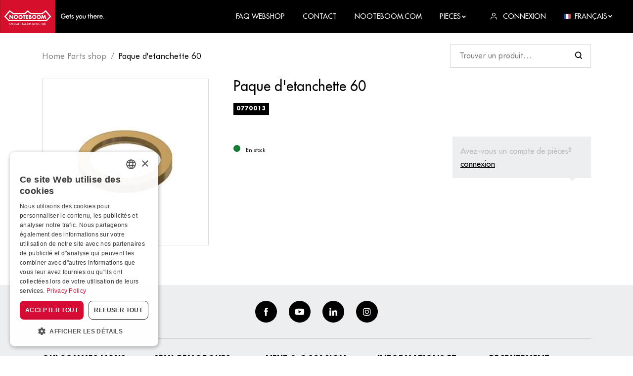

--- FILE ---
content_type: text/css
request_url: https://www.nooteboomparts.com/dist/futura.css?v=1.0.1.20
body_size: 272
content:
@font-face{font-display:swap;font-family:Futura;font-style:normal;font-weight:700;src:url(Futura-Bold.woff2) format("woff2"),url(Futura-Bold.woff) format("woff"),url(Futura-Bold.ttf) format("truetype")}@font-face{font-display:swap;font-family:Futura;font-style:normal;font-weight:400;src:url(FuturaBT-Book.woff2) format("woff2"),url(FuturaBT-Book.woff) format("woff"),url(FuturaBT-Book.ttf) format("truetype")}@font-face{font-display:swap;font-family:Futura;font-style:normal;font-weight:500;src:url(Futura.woff2) format("woff2"),url(Futura.woff) format("woff"),url(Futura.ttf) format("truetype")}

--- FILE ---
content_type: text/css
request_url: https://www.nooteboomparts.com/dist/css/app.css?v=1.0.1.20
body_size: 86809
content:
@font-face{font-family:iconFont;src:url("[data-uri]?#iefix") format("embedded-opentype"),url("[data-uri]") format("woff"),url("[data-uri]") format("woff2"),url("[data-uri]") format("truetype"),url("[data-uri]#iconFont") format("svg")}.icon{line-height:1}.icon:before{font-family:iconFont!important;font-style:normal;font-weight:400!important;vertical-align:top}.icon-arrow-down-l:before{content:"\f101"}.icon-arrow-down:before{content:"\f102"}.icon-arrow-left-l:before{content:"\f103"}.icon-arrow-left:before{content:"\f104"}.icon-arrow-right-l:before{content:"\f105"}.icon-arrow-right:before{content:"\f106"}.icon-arrow-up-l:before{content:"\f107"}.icon-arrow-up:before{content:"\f108"}.icon-cart:before{content:"\f109"}.icon-check-l:before{content:"\f10a"}.icon-check:before{content:"\f10b"}.icon-contact:before{content:"\f10c"}.icon-count:before{content:"\f10d"}.icon-cross:before{content:"\f10e"}.icon-facebook:before{content:"\f10f"}.icon-filter:before{content:"\f110"}.icon-hamburger:before{content:"\f111"}.icon-instagram:before{content:"\f112"}.icon-linkedin:before{content:"\f113"}.icon-plus:before{content:"\f114"}.icon-search:before{content:"\f115"}.icon-trash:before{content:"\f116"}.icon-user:before{content:"\f117"}.icon-youtube:before{content:"\f118"}

/*! normalize.css v4.0.0 | MIT License | github.com/necolas/normalize.css */html{-ms-text-size-adjust:100%;-webkit-text-size-adjust:100%;font-family:sans-serif}body{margin:0}article,aside,details,figcaption,figure,footer,header,main,menu,nav,section,summary{display:block}audio,canvas,progress,video{display:inline-block}audio:not([controls]){display:none;height:0}progress{vertical-align:baseline}[hidden],template{display:none}a{background-color:transparent}a:active,a:hover{outline-width:0}abbr[title]{border-bottom:none;text-decoration:underline;-webkit-text-decoration:underline dotted;text-decoration:underline dotted}b,strong{font-weight:inherit;font-weight:bolder}dfn{font-style:italic}h1{font-size:2em;margin:.67em 0}mark{background-color:#ff0;color:#000}small{font-size:80%}sub,sup{font-size:75%;line-height:0;position:relative;vertical-align:baseline}sub{bottom:-.25em}sup{top:-.5em}img{border-style:none}svg:not(:root){overflow:hidden}code,kbd,pre,samp{font-family:monospace,monospace;font-size:1em}figure{margin:1em 40px}hr{-webkit-box-sizing:content-box;box-sizing:content-box;height:0;overflow:visible}button,input,select,textarea{font:inherit}optgroup{font-weight:700}button,input,select{overflow:visible}button,input,select,textarea{margin:0}button,select{text-transform:none}[type=button],[type=reset],[type=submit],button{cursor:pointer}[disabled]{cursor:default}[type=reset],[type=submit],button,html [type=button]{-webkit-appearance:button}button::-moz-focus-inner,input::-moz-focus-inner{border:0;padding:0}button:-moz-focusring,input:-moz-focusring{outline:1px dotted ButtonText}fieldset{border:1px solid silver;margin:0 2px;padding:.35em .625em .75em}legend{-webkit-box-sizing:border-box;box-sizing:border-box;color:inherit;display:table;max-width:100%;padding:0;white-space:normal}textarea{overflow:auto}[type=checkbox],[type=radio]{-webkit-box-sizing:border-box;box-sizing:border-box;padding:0}[type=number]::-webkit-inner-spin-button,[type=number]::-webkit-outer-spin-button{height:auto}[type=search]{-webkit-appearance:textfield}[type=search]::-webkit-search-cancel-button,[type=search]::-webkit-search-decoration{-webkit-appearance:none}.container{margin-left:auto;margin-right:auto;padding-left:15px;padding-right:15px}.container:after{clear:both;content:"";display:table}@media(min-width:544px){.container{max-width:576px}}@media(min-width:768px){.container{max-width:720px}}@media(min-width:992px){.container{max-width:940px}}@media(min-width:1200px){.container{max-width:1140px}}.container-fluid{margin-left:auto;margin-right:auto}.container-fluid:after{clear:both;content:"";display:table}.row{margin-left:-15px;margin-right:-15px}.row:after{clear:both;content:"";display:table}.col-lg-1,.col-lg-2,.col-lg-3,.col-lg-4,.col-lg-5,.col-lg-6,.col-lg-7,.col-lg-8,.col-lg-9,.col-lg-10,.col-lg-11,.col-lg-12,.col-md-1,.col-md-2,.col-md-3,.col-md-4,.col-md-5,.col-md-6,.col-md-7,.col-md-8,.col-md-9,.col-md-10,.col-md-11,.col-md-12,.col-sm-1,.col-sm-2,.col-sm-3,.col-sm-4,.col-sm-5,.col-sm-6,.col-sm-7,.col-sm-8,.col-sm-9,.col-sm-10,.col-sm-11,.col-sm-12,.col-xl-1,.col-xl-2,.col-xl-3,.col-xl-4,.col-xl-5,.col-xl-6,.col-xl-7,.col-xl-8,.col-xl-9,.col-xl-10,.col-xl-11,.col-xl-12,.col-xs-1,.col-xs-2,.col-xs-3,.col-xs-4,.col-xs-5,.col-xs-6,.col-xs-7,.col-xs-8,.col-xs-9,.col-xs-10,.col-xs-11,.col-xs-12{min-height:1px;padding-left:15px;padding-right:15px;position:relative}.col-xs-1{float:left;width:8.3333333333%}.col-xs-2{float:left;width:16.6666666667%}.col-xs-3{float:left;width:25%}.col-xs-4{float:left;width:33.3333333333%}.col-xs-5{float:left;width:41.6666666667%}.col-xs-6{float:left;width:50%}.col-xs-7{float:left;width:58.3333333333%}.col-xs-8{float:left;width:66.6666666667%}.col-xs-9{float:left;width:75%}.col-xs-10{float:left;width:83.3333333333%}.col-xs-11{float:left;width:91.6666666667%}.col-xs-12{float:left;width:100%}.pull-xs-0{right:auto}.pull-xs-1{right:8.3333333333%}.pull-xs-2{right:16.6666666667%}.pull-xs-3{right:25%}.pull-xs-4{right:33.3333333333%}.pull-xs-5{right:41.6666666667%}.pull-xs-6{right:50%}.pull-xs-7{right:58.3333333333%}.pull-xs-8{right:66.6666666667%}.pull-xs-9{right:75%}.pull-xs-10{right:83.3333333333%}.pull-xs-11{right:91.6666666667%}.pull-xs-12{right:100%}.push-xs-0{left:auto}.push-xs-1{left:8.3333333333%}.push-xs-2{left:16.6666666667%}.push-xs-3{left:25%}.push-xs-4{left:33.3333333333%}.push-xs-5{left:41.6666666667%}.push-xs-6{left:50%}.push-xs-7{left:58.3333333333%}.push-xs-8{left:66.6666666667%}.push-xs-9{left:75%}.push-xs-10{left:83.3333333333%}.push-xs-11{left:91.6666666667%}.push-xs-12{left:100%}.offset-xs-1{margin-left:8.3333333333%}.offset-xs-2{margin-left:16.6666666667%}.offset-xs-3{margin-left:25%}.offset-xs-4{margin-left:33.3333333333%}.offset-xs-5{margin-left:41.6666666667%}.offset-xs-6{margin-left:50%}.offset-xs-7{margin-left:58.3333333333%}.offset-xs-8{margin-left:66.6666666667%}.offset-xs-9{margin-left:75%}.offset-xs-10{margin-left:83.3333333333%}.offset-xs-11{margin-left:91.6666666667%}@media(min-width:544px){.col-sm-1{float:left;width:8.3333333333%}.col-sm-2{float:left;width:16.6666666667%}.col-sm-3{float:left;width:25%}.col-sm-4{float:left;width:33.3333333333%}.col-sm-5{float:left;width:41.6666666667%}.col-sm-6{float:left;width:50%}.col-sm-7{float:left;width:58.3333333333%}.col-sm-8{float:left;width:66.6666666667%}.col-sm-9{float:left;width:75%}.col-sm-10{float:left;width:83.3333333333%}.col-sm-11{float:left;width:91.6666666667%}.col-sm-12{float:left;width:100%}.pull-sm-0{right:auto}.pull-sm-1{right:8.3333333333%}.pull-sm-2{right:16.6666666667%}.pull-sm-3{right:25%}.pull-sm-4{right:33.3333333333%}.pull-sm-5{right:41.6666666667%}.pull-sm-6{right:50%}.pull-sm-7{right:58.3333333333%}.pull-sm-8{right:66.6666666667%}.pull-sm-9{right:75%}.pull-sm-10{right:83.3333333333%}.pull-sm-11{right:91.6666666667%}.pull-sm-12{right:100%}.push-sm-0{left:auto}.push-sm-1{left:8.3333333333%}.push-sm-2{left:16.6666666667%}.push-sm-3{left:25%}.push-sm-4{left:33.3333333333%}.push-sm-5{left:41.6666666667%}.push-sm-6{left:50%}.push-sm-7{left:58.3333333333%}.push-sm-8{left:66.6666666667%}.push-sm-9{left:75%}.push-sm-10{left:83.3333333333%}.push-sm-11{left:91.6666666667%}.push-sm-12{left:100%}.offset-sm-0{margin-left:0}.offset-sm-1{margin-left:8.3333333333%}.offset-sm-2{margin-left:16.6666666667%}.offset-sm-3{margin-left:25%}.offset-sm-4{margin-left:33.3333333333%}.offset-sm-5{margin-left:41.6666666667%}.offset-sm-6{margin-left:50%}.offset-sm-7{margin-left:58.3333333333%}.offset-sm-8{margin-left:66.6666666667%}.offset-sm-9{margin-left:75%}.offset-sm-10{margin-left:83.3333333333%}.offset-sm-11{margin-left:91.6666666667%}}@media(min-width:768px){.col-md-1{float:left;width:8.3333333333%}.col-md-2{float:left;width:16.6666666667%}.col-md-3{float:left;width:25%}.col-md-4{float:left;width:33.3333333333%}.col-md-5{float:left;width:41.6666666667%}.col-md-6{float:left;width:50%}.col-md-7{float:left;width:58.3333333333%}.col-md-8{float:left;width:66.6666666667%}.col-md-9{float:left;width:75%}.col-md-10{float:left;width:83.3333333333%}.col-md-11{float:left;width:91.6666666667%}.col-md-12{float:left;width:100%}.pull-md-0{right:auto}.pull-md-1{right:8.3333333333%}.pull-md-2{right:16.6666666667%}.pull-md-3{right:25%}.pull-md-4{right:33.3333333333%}.pull-md-5{right:41.6666666667%}.pull-md-6{right:50%}.pull-md-7{right:58.3333333333%}.pull-md-8{right:66.6666666667%}.pull-md-9{right:75%}.pull-md-10{right:83.3333333333%}.pull-md-11{right:91.6666666667%}.pull-md-12{right:100%}.push-md-0{left:auto}.push-md-1{left:8.3333333333%}.push-md-2{left:16.6666666667%}.push-md-3{left:25%}.push-md-4{left:33.3333333333%}.push-md-5{left:41.6666666667%}.push-md-6{left:50%}.push-md-7{left:58.3333333333%}.push-md-8{left:66.6666666667%}.push-md-9{left:75%}.push-md-10{left:83.3333333333%}.push-md-11{left:91.6666666667%}.push-md-12{left:100%}.offset-md-0{margin-left:0}.offset-md-1{margin-left:8.3333333333%}.offset-md-2{margin-left:16.6666666667%}.offset-md-3{margin-left:25%}.offset-md-4{margin-left:33.3333333333%}.offset-md-5{margin-left:41.6666666667%}.offset-md-6{margin-left:50%}.offset-md-7{margin-left:58.3333333333%}.offset-md-8{margin-left:66.6666666667%}.offset-md-9{margin-left:75%}.offset-md-10{margin-left:83.3333333333%}.offset-md-11{margin-left:91.6666666667%}}@media(min-width:992px){.col-lg-1{float:left;width:8.3333333333%}.col-lg-2{float:left;width:16.6666666667%}.col-lg-3{float:left;width:25%}.col-lg-4{float:left;width:33.3333333333%}.col-lg-5{float:left;width:41.6666666667%}.col-lg-6{float:left;width:50%}.col-lg-7{float:left;width:58.3333333333%}.col-lg-8{float:left;width:66.6666666667%}.col-lg-9{float:left;width:75%}.col-lg-10{float:left;width:83.3333333333%}.col-lg-11{float:left;width:91.6666666667%}.col-lg-12{float:left;width:100%}.pull-lg-0{right:auto}.pull-lg-1{right:8.3333333333%}.pull-lg-2{right:16.6666666667%}.pull-lg-3{right:25%}.pull-lg-4{right:33.3333333333%}.pull-lg-5{right:41.6666666667%}.pull-lg-6{right:50%}.pull-lg-7{right:58.3333333333%}.pull-lg-8{right:66.6666666667%}.pull-lg-9{right:75%}.pull-lg-10{right:83.3333333333%}.pull-lg-11{right:91.6666666667%}.pull-lg-12{right:100%}.push-lg-0{left:auto}.push-lg-1{left:8.3333333333%}.push-lg-2{left:16.6666666667%}.push-lg-3{left:25%}.push-lg-4{left:33.3333333333%}.push-lg-5{left:41.6666666667%}.push-lg-6{left:50%}.push-lg-7{left:58.3333333333%}.push-lg-8{left:66.6666666667%}.push-lg-9{left:75%}.push-lg-10{left:83.3333333333%}.push-lg-11{left:91.6666666667%}.push-lg-12{left:100%}.offset-lg-0{margin-left:0}.offset-lg-1{margin-left:8.3333333333%}.offset-lg-2{margin-left:16.6666666667%}.offset-lg-3{margin-left:25%}.offset-lg-4{margin-left:33.3333333333%}.offset-lg-5{margin-left:41.6666666667%}.offset-lg-6{margin-left:50%}.offset-lg-7{margin-left:58.3333333333%}.offset-lg-8{margin-left:66.6666666667%}.offset-lg-9{margin-left:75%}.offset-lg-10{margin-left:83.3333333333%}.offset-lg-11{margin-left:91.6666666667%}}@media(min-width:1200px){.col-xl-1{float:left;width:8.3333333333%}.col-xl-2{float:left;width:16.6666666667%}.col-xl-3{float:left;width:25%}.col-xl-4{float:left;width:33.3333333333%}.col-xl-5{float:left;width:41.6666666667%}.col-xl-6{float:left;width:50%}.col-xl-7{float:left;width:58.3333333333%}.col-xl-8{float:left;width:66.6666666667%}.col-xl-9{float:left;width:75%}.col-xl-10{float:left;width:83.3333333333%}.col-xl-11{float:left;width:91.6666666667%}.col-xl-12{float:left;width:100%}.pull-xl-0{right:auto}.pull-xl-1{right:8.3333333333%}.pull-xl-2{right:16.6666666667%}.pull-xl-3{right:25%}.pull-xl-4{right:33.3333333333%}.pull-xl-5{right:41.6666666667%}.pull-xl-6{right:50%}.pull-xl-7{right:58.3333333333%}.pull-xl-8{right:66.6666666667%}.pull-xl-9{right:75%}.pull-xl-10{right:83.3333333333%}.pull-xl-11{right:91.6666666667%}.pull-xl-12{right:100%}.push-xl-0{left:auto}.push-xl-1{left:8.3333333333%}.push-xl-2{left:16.6666666667%}.push-xl-3{left:25%}.push-xl-4{left:33.3333333333%}.push-xl-5{left:41.6666666667%}.push-xl-6{left:50%}.push-xl-7{left:58.3333333333%}.push-xl-8{left:66.6666666667%}.push-xl-9{left:75%}.push-xl-10{left:83.3333333333%}.push-xl-11{left:91.6666666667%}.push-xl-12{left:100%}.offset-xl-0{margin-left:0}.offset-xl-1{margin-left:8.3333333333%}.offset-xl-2{margin-left:16.6666666667%}.offset-xl-3{margin-left:25%}.offset-xl-4{margin-left:33.3333333333%}.offset-xl-5{margin-left:41.6666666667%}.offset-xl-6{margin-left:50%}.offset-xl-7{margin-left:58.3333333333%}.offset-xl-8{margin-left:66.6666666667%}.offset-xl-9{margin-left:75%}.offset-xl-10{margin-left:83.3333333333%}.offset-xl-11{margin-left:91.6666666667%}}@font-face{font-family:swiper-icons;font-style:normal;font-weight:400;src:url("data:application/font-woff;charset=utf-8;base64, [base64]//wADZ2x5ZgAAAywAAADMAAAD2MHtryVoZWFkAAABbAAAADAAAAA2E2+eoWhoZWEAAAGcAAAAHwAAACQC9gDzaG10eAAAAigAAAAZAAAArgJkABFsb2NhAAAC0AAAAFoAAABaFQAUGG1heHAAAAG8AAAAHwAAACAAcABAbmFtZQAAA/gAAAE5AAACXvFdBwlwb3N0AAAFNAAAAGIAAACE5s74hXjaY2BkYGAAYpf5Hu/j+W2+MnAzMYDAzaX6QjD6/4//Bxj5GA8AuRwMYGkAPywL13jaY2BkYGA88P8Agx4j+/8fQDYfA1AEBWgDAIB2BOoAeNpjYGRgYNBh4GdgYgABEMnIABJzYNADCQAACWgAsQB42mNgYfzCOIGBlYGB0YcxjYGBwR1Kf2WQZGhhYGBiYGVmgAFGBiQQkOaawtDAoMBQxXjg/wEGPcYDDA4wNUA2CCgwsAAAO4EL6gAAeNpj2M0gyAACqxgGNWBkZ2D4/wMA+xkDdgAAAHjaY2BgYGaAYBkGRgYQiAHyGMF8FgYHIM3DwMHABGQrMOgyWDLEM1T9/w8UBfEMgLzE////P/5//f/V/xv+r4eaAAeMbAxwIUYmIMHEgKYAYjUcsDAwsLKxc3BycfPw8jEQA/[base64]/uznmfPFBNODM2K7MTQ45YEAZqGP81AmGGcF3iPqOop0r1SPTaTbVkfUe4HXj97wYE+yNwWYxwWu4v1ugWHgo3S1XdZEVqWM7ET0cfnLGxWfkgR42o2PvWrDMBSFj/IHLaF0zKjRgdiVMwScNRAoWUoH78Y2icB/yIY09An6AH2Bdu/UB+yxopYshQiEvnvu0dURgDt8QeC8PDw7Fpji3fEA4z/PEJ6YOB5hKh4dj3EvXhxPqH/SKUY3rJ7srZ4FZnh1PMAtPhwP6fl2PMJMPDgeQ4rY8YT6Gzao0eAEA409DuggmTnFnOcSCiEiLMgxCiTI6Cq5DZUd3Qmp10vO0LaLTd2cjN4fOumlc7lUYbSQcZFkutRG7g6JKZKy0RmdLY680CDnEJ+UMkpFFe1RN7nxdVpXrC4aTtnaurOnYercZg2YVmLN/d/gczfEimrE/fs/bOuq29Zmn8tloORaXgZgGa78yO9/cnXm2BpaGvq25Dv9S4E9+5SIc9PqupJKhYFSSl47+Qcr1mYNAAAAeNptw0cKwkAAAMDZJA8Q7OUJvkLsPfZ6zFVERPy8qHh2YER+3i/BP83vIBLLySsoKimrqKqpa2hp6+jq6RsYGhmbmJqZSy0sraxtbO3sHRydnEMU4uR6yx7JJXveP7WrDycAAAAAAAH//wACeNpjYGRgYOABYhkgZgJCZgZNBkYGLQZtIJsFLMYAAAw3ALgAeNolizEKgDAQBCchRbC2sFER0YD6qVQiBCv/H9ezGI6Z5XBAw8CBK/m5iQQVauVbXLnOrMZv2oLdKFa8Pjuru2hJzGabmOSLzNMzvutpB3N42mNgZGBg4GKQYzBhYMxJLMlj4GBgAYow/P/PAJJhLM6sSoWKfWCAAwDAjgbRAAB42mNgYGBkAIIbCZo5IPrmUn0hGA0AO8EFTQAA") format("woff")}:root{--swiper-theme-color:#007aff}.swiper-container{list-style:none;margin-left:auto;margin-right:auto;overflow:hidden;padding:0;position:relative;z-index:1}.swiper-container-vertical>.swiper-wrapper{-webkit-box-orient:vertical;-webkit-box-direction:normal;-ms-flex-direction:column;flex-direction:column}.swiper-wrapper{-webkit-box-sizing:content-box;box-sizing:content-box;display:-webkit-box;display:-ms-flexbox;display:flex;height:100%;position:relative;-webkit-transition-property:-webkit-transform;transition-property:-webkit-transform;transition-property:transform;transition-property:transform,-webkit-transform;width:100%;z-index:1}.swiper-container-android .swiper-slide,.swiper-wrapper{-webkit-transform:translateZ(0);transform:translateZ(0)}.swiper-container-multirow>.swiper-wrapper{-ms-flex-wrap:wrap;flex-wrap:wrap}.swiper-container-multirow-column>.swiper-wrapper{-webkit-box-orient:vertical;-webkit-box-direction:normal;-ms-flex-direction:column;flex-direction:column;-ms-flex-wrap:wrap;flex-wrap:wrap}.swiper-container-free-mode>.swiper-wrapper{margin:0 auto;-webkit-transition-timing-function:ease-out;transition-timing-function:ease-out}.swiper-container-pointer-events{-ms-touch-action:pan-y;touch-action:pan-y}.swiper-container-pointer-events.swiper-container-vertical{-ms-touch-action:pan-x;touch-action:pan-x}.swiper-slide{-ms-flex-negative:0;flex-shrink:0;height:100%;position:relative;-webkit-transition-property:-webkit-transform;transition-property:-webkit-transform;transition-property:transform;transition-property:transform,-webkit-transform;width:100%}.swiper-slide-invisible-blank{visibility:hidden}.swiper-container-autoheight,.swiper-container-autoheight .swiper-slide{height:auto}.swiper-container-autoheight .swiper-wrapper{-webkit-box-align:start;-ms-flex-align:start;align-items:flex-start;-webkit-transition-property:height,-webkit-transform;transition-property:height,-webkit-transform;transition-property:transform,height;transition-property:transform,height,-webkit-transform}.swiper-container-3d{-webkit-perspective:1200px;perspective:1200px}.swiper-container-3d .swiper-cube-shadow,.swiper-container-3d .swiper-slide,.swiper-container-3d .swiper-slide-shadow-bottom,.swiper-container-3d .swiper-slide-shadow-left,.swiper-container-3d .swiper-slide-shadow-right,.swiper-container-3d .swiper-slide-shadow-top,.swiper-container-3d .swiper-wrapper{-webkit-transform-style:preserve-3d;transform-style:preserve-3d}.swiper-container-3d .swiper-slide-shadow-bottom,.swiper-container-3d .swiper-slide-shadow-left,.swiper-container-3d .swiper-slide-shadow-right,.swiper-container-3d .swiper-slide-shadow-top{height:100%;left:0;pointer-events:none;position:absolute;top:0;width:100%;z-index:10}.swiper-container-3d .swiper-slide-shadow-left{background-image:-webkit-gradient(linear,right top,left top,from(rgba(0,0,0,.5)),to(transparent));background-image:linear-gradient(270deg,rgba(0,0,0,.5),transparent)}.swiper-container-3d .swiper-slide-shadow-right{background-image:-webkit-gradient(linear,left top,right top,from(rgba(0,0,0,.5)),to(transparent));background-image:linear-gradient(90deg,rgba(0,0,0,.5),transparent)}.swiper-container-3d .swiper-slide-shadow-top{background-image:-webkit-gradient(linear,left bottom,left top,from(rgba(0,0,0,.5)),to(transparent));background-image:linear-gradient(0deg,rgba(0,0,0,.5),transparent)}.swiper-container-3d .swiper-slide-shadow-bottom{background-image:-webkit-gradient(linear,left top,left bottom,from(rgba(0,0,0,.5)),to(transparent));background-image:linear-gradient(180deg,rgba(0,0,0,.5),transparent)}.swiper-container-css-mode>.swiper-wrapper{-ms-overflow-style:none;overflow:auto;scrollbar-width:none}.swiper-container-css-mode>.swiper-wrapper::-webkit-scrollbar{display:none}.swiper-container-css-mode>.swiper-wrapper>.swiper-slide{scroll-snap-align:start start}.swiper-container-horizontal.swiper-container-css-mode>.swiper-wrapper{-ms-scroll-snap-type:x mandatory;scroll-snap-type:x mandatory}.swiper-container-vertical.swiper-container-css-mode>.swiper-wrapper{-ms-scroll-snap-type:y mandatory;scroll-snap-type:y mandatory}:root{--swiper-navigation-size:44px}.swiper-button-next,.swiper-button-prev{-webkit-box-align:center;-ms-flex-align:center;-webkit-box-pack:center;-ms-flex-pack:center;align-items:center;color:var(--swiper-navigation-color,var(--swiper-theme-color));cursor:pointer;display:-webkit-box;display:-ms-flexbox;display:flex;height:var(--swiper-navigation-size);justify-content:center;margin-top:calc(0px - var(--swiper-navigation-size)/2);position:absolute;top:50%;width:calc(var(--swiper-navigation-size)/44*27);z-index:10}.swiper-button-next.swiper-button-disabled,.swiper-button-prev.swiper-button-disabled{cursor:auto;opacity:.35;pointer-events:none}.swiper-button-next:after,.swiper-button-prev:after{font-family:swiper-icons;font-size:var(--swiper-navigation-size);font-variant:normal;letter-spacing:0;line-height:1;text-transform:none!important;text-transform:none}.swiper-button-prev,.swiper-container-rtl .swiper-button-next{left:10px;right:auto}.swiper-button-prev:after,.swiper-container-rtl .swiper-button-next:after{content:"prev"}.swiper-button-next,.swiper-container-rtl .swiper-button-prev{left:auto;right:10px}.swiper-button-next:after,.swiper-container-rtl .swiper-button-prev:after{content:"next"}.swiper-button-next.swiper-button-white,.swiper-button-prev.swiper-button-white{--swiper-navigation-color:#fff}.swiper-button-next.swiper-button-black,.swiper-button-prev.swiper-button-black{--swiper-navigation-color:#000}.swiper-button-lock{display:none}.swiper-pagination{position:absolute;text-align:center;-webkit-transform:translateZ(0);transform:translateZ(0);-webkit-transition:opacity .3s;transition:opacity .3s;z-index:10}.swiper-pagination.swiper-pagination-hidden{opacity:0}.swiper-container-horizontal>.swiper-pagination-bullets,.swiper-pagination-custom,.swiper-pagination-fraction{bottom:10px;left:0;width:100%}.swiper-pagination-bullets-dynamic{font-size:0;overflow:hidden}.swiper-pagination-bullets-dynamic .swiper-pagination-bullet{position:relative;-webkit-transform:scale(.33);transform:scale(.33)}.swiper-pagination-bullets-dynamic .swiper-pagination-bullet-active,.swiper-pagination-bullets-dynamic .swiper-pagination-bullet-active-main{-webkit-transform:scale(1);transform:scale(1)}.swiper-pagination-bullets-dynamic .swiper-pagination-bullet-active-prev{-webkit-transform:scale(.66);transform:scale(.66)}.swiper-pagination-bullets-dynamic .swiper-pagination-bullet-active-prev-prev{-webkit-transform:scale(.33);transform:scale(.33)}.swiper-pagination-bullets-dynamic .swiper-pagination-bullet-active-next{-webkit-transform:scale(.66);transform:scale(.66)}.swiper-pagination-bullets-dynamic .swiper-pagination-bullet-active-next-next{-webkit-transform:scale(.33);transform:scale(.33)}.swiper-pagination-bullet{background:#000;border-radius:50%;display:inline-block;height:8px;opacity:.2;width:8px}button.swiper-pagination-bullet{-webkit-appearance:none;-moz-appearance:none;appearance:none;border:none;-webkit-box-shadow:none;box-shadow:none;margin:0;padding:0}.swiper-pagination-clickable .swiper-pagination-bullet{cursor:pointer}.swiper-pagination-bullet:only-child{display:none!important}.swiper-pagination-bullet-active{background:var(--swiper-pagination-color,var(--swiper-theme-color));opacity:1}.swiper-container-vertical>.swiper-pagination-bullets{right:10px;top:50%;-webkit-transform:translate3d(0,-50%,0);transform:translate3d(0,-50%,0)}.swiper-container-vertical>.swiper-pagination-bullets .swiper-pagination-bullet{display:block;margin:6px 0}.swiper-container-vertical>.swiper-pagination-bullets.swiper-pagination-bullets-dynamic{top:50%;-webkit-transform:translateY(-50%);transform:translateY(-50%);width:8px}.swiper-container-vertical>.swiper-pagination-bullets.swiper-pagination-bullets-dynamic .swiper-pagination-bullet{display:inline-block;-webkit-transition:top .2s,-webkit-transform .2s;transition:top .2s,-webkit-transform .2s;transition:transform .2s,top .2s;transition:transform .2s,top .2s,-webkit-transform .2s}.swiper-container-horizontal>.swiper-pagination-bullets .swiper-pagination-bullet{margin:0 4px}.swiper-container-horizontal>.swiper-pagination-bullets.swiper-pagination-bullets-dynamic{left:50%;-webkit-transform:translateX(-50%);transform:translateX(-50%);white-space:nowrap}.swiper-container-horizontal>.swiper-pagination-bullets.swiper-pagination-bullets-dynamic .swiper-pagination-bullet{-webkit-transition:left .2s,-webkit-transform .2s;transition:left .2s,-webkit-transform .2s;transition:transform .2s,left .2s;transition:transform .2s,left .2s,-webkit-transform .2s}.swiper-container-horizontal.swiper-container-rtl>.swiper-pagination-bullets-dynamic .swiper-pagination-bullet{-webkit-transition:right .2s,-webkit-transform .2s;transition:right .2s,-webkit-transform .2s;transition:transform .2s,right .2s;transition:transform .2s,right .2s,-webkit-transform .2s}.swiper-pagination-progressbar{background:rgba(0,0,0,.25);position:absolute}.swiper-pagination-progressbar .swiper-pagination-progressbar-fill{background:var(--swiper-pagination-color,var(--swiper-theme-color));height:100%;left:0;position:absolute;top:0;-webkit-transform:scale(0);transform:scale(0);-webkit-transform-origin:left top;transform-origin:left top;width:100%}.swiper-container-rtl .swiper-pagination-progressbar .swiper-pagination-progressbar-fill{-webkit-transform-origin:right top;transform-origin:right top}.swiper-container-horizontal>.swiper-pagination-progressbar,.swiper-container-vertical>.swiper-pagination-progressbar.swiper-pagination-progressbar-opposite{height:4px;left:0;top:0;width:100%}.swiper-container-horizontal>.swiper-pagination-progressbar.swiper-pagination-progressbar-opposite,.swiper-container-vertical>.swiper-pagination-progressbar{height:100%;left:0;top:0;width:4px}.swiper-pagination-white{--swiper-pagination-color:#fff}.swiper-pagination-black{--swiper-pagination-color:#000}.swiper-pagination-lock{display:none}.swiper-scrollbar{background:rgba(0,0,0,.1);border-radius:10px;position:relative;-ms-touch-action:none}.swiper-container-horizontal>.swiper-scrollbar{bottom:3px;height:5px;left:1%;position:absolute;width:98%;z-index:50}.swiper-container-vertical>.swiper-scrollbar{height:98%;position:absolute;right:3px;top:1%;width:5px;z-index:50}.swiper-scrollbar-drag{background:rgba(0,0,0,.5);border-radius:10px;height:100%;left:0;position:relative;top:0;width:100%}.swiper-scrollbar-cursor-drag{cursor:move}.swiper-scrollbar-lock{display:none}.swiper-zoom-container{-webkit-box-pack:center;-ms-flex-pack:center;-webkit-box-align:center;-ms-flex-align:center;align-items:center;display:-webkit-box;display:-ms-flexbox;display:flex;height:100%;justify-content:center;text-align:center;width:100%}.swiper-zoom-container>canvas,.swiper-zoom-container>img,.swiper-zoom-container>svg{max-height:100%;max-width:100%;-o-object-fit:contain;object-fit:contain}.swiper-slide-zoomed{cursor:move}.swiper-lazy-preloader{-webkit-animation:swiper-preloader-spin 1s linear infinite;animation:swiper-preloader-spin 1s linear infinite;border:4px solid var(--swiper-preloader-color,var(--swiper-theme-color));border-radius:50%;border-top:4px solid transparent;-webkit-box-sizing:border-box;box-sizing:border-box;height:42px;left:50%;margin-left:-21px;margin-top:-21px;position:absolute;top:50%;-webkit-transform-origin:50%;transform-origin:50%;width:42px;z-index:10}.swiper-lazy-preloader-white{--swiper-preloader-color:#fff}.swiper-lazy-preloader-black{--swiper-preloader-color:#000}@-webkit-keyframes swiper-preloader-spin{to{-webkit-transform:rotate(1turn);transform:rotate(1turn)}}@keyframes swiper-preloader-spin{to{-webkit-transform:rotate(1turn);transform:rotate(1turn)}}.swiper-container .swiper-notification{left:0;opacity:0;pointer-events:none;position:absolute;top:0;z-index:-1000}.swiper-container-fade.swiper-container-free-mode .swiper-slide{-webkit-transition-timing-function:ease-out;transition-timing-function:ease-out}.swiper-container-fade .swiper-slide{pointer-events:none;-webkit-transition-property:opacity;transition-property:opacity}.swiper-container-fade .swiper-slide .swiper-slide{pointer-events:none}.swiper-container-fade .swiper-slide-active,.swiper-container-fade .swiper-slide-active .swiper-slide-active{pointer-events:auto}.swiper-container-cube{overflow:visible}.swiper-container-cube .swiper-slide{-webkit-backface-visibility:hidden;backface-visibility:hidden;height:100%;pointer-events:none;-webkit-transform-origin:0 0;transform-origin:0 0;visibility:hidden;width:100%;z-index:1}.swiper-container-cube .swiper-slide .swiper-slide{pointer-events:none}.swiper-container-cube.swiper-container-rtl .swiper-slide{-webkit-transform-origin:100% 0;transform-origin:100% 0}.swiper-container-cube .swiper-slide-active,.swiper-container-cube .swiper-slide-active .swiper-slide-active{pointer-events:auto}.swiper-container-cube .swiper-slide-active,.swiper-container-cube .swiper-slide-next,.swiper-container-cube .swiper-slide-next+.swiper-slide,.swiper-container-cube .swiper-slide-prev{pointer-events:auto;visibility:visible}.swiper-container-cube .swiper-slide-shadow-bottom,.swiper-container-cube .swiper-slide-shadow-left,.swiper-container-cube .swiper-slide-shadow-right,.swiper-container-cube .swiper-slide-shadow-top{-webkit-backface-visibility:hidden;backface-visibility:hidden;z-index:0}.swiper-container-cube .swiper-cube-shadow{bottom:0;height:100%;left:0;opacity:.6;position:absolute;width:100%;z-index:0}.swiper-container-cube .swiper-cube-shadow:before{background:#000;bottom:0;content:"";-webkit-filter:blur(50px);filter:blur(50px);left:0;position:absolute;right:0;top:0}.swiper-container-flip{overflow:visible}.swiper-container-flip .swiper-slide{-webkit-backface-visibility:hidden;backface-visibility:hidden;pointer-events:none;z-index:1}.swiper-container-flip .swiper-slide .swiper-slide{pointer-events:none}.swiper-container-flip .swiper-slide-active,.swiper-container-flip .swiper-slide-active .swiper-slide-active{pointer-events:auto}.swiper-container-flip .swiper-slide-shadow-bottom,.swiper-container-flip .swiper-slide-shadow-left,.swiper-container-flip .swiper-slide-shadow-right,.swiper-container-flip .swiper-slide-shadow-top{-webkit-backface-visibility:hidden;backface-visibility:hidden;z-index:0}/*! PhotoSwipe main CSS by Dmitry Semenov | photoswipe.com | MIT license */.pswp{-webkit-text-size-adjust:100%;-webkit-backface-visibility:hidden;display:none;height:100%;left:0;outline:none;overflow:hidden;position:absolute;top:0;-ms-touch-action:none;touch-action:none;width:100%;z-index:1500}.pswp *{-webkit-box-sizing:border-box;box-sizing:border-box}.pswp img{max-width:none}.pswp--animate_opacity{opacity:.001;-webkit-transition:opacity 333ms cubic-bezier(.4,0,.22,1);transition:opacity 333ms cubic-bezier(.4,0,.22,1);will-change:opacity}.pswp--open{display:block}.pswp--zoom-allowed .pswp__img{cursor:-webkit-zoom-in;cursor:zoom-in}.pswp--zoomed-in .pswp__img{cursor:-webkit-grab;cursor:grab}.pswp--dragging .pswp__img{cursor:-webkit-grabbing;cursor:grabbing}.pswp__bg{-webkit-backface-visibility:hidden;background:#000;opacity:0;-webkit-transform:translateZ(0);transform:translateZ(0)}.pswp__bg,.pswp__scroll-wrap{height:100%;left:0;position:absolute;top:0;width:100%}.pswp__scroll-wrap{overflow:hidden}.pswp__container,.pswp__zoom-wrap{bottom:0;left:0;position:absolute;right:0;top:0;-ms-touch-action:none;touch-action:none}.pswp__container,.pswp__img{-webkit-tap-highlight-color:rgba(0,0,0,0);-webkit-touch-callout:none;-webkit-user-select:none;-moz-user-select:none;-ms-user-select:none;user-select:none}.pswp__zoom-wrap{position:absolute;-webkit-transform-origin:left top;transform-origin:left top;-webkit-transition:-webkit-transform 333ms cubic-bezier(.4,0,.22,1);transition:-webkit-transform 333ms cubic-bezier(.4,0,.22,1);transition:transform 333ms cubic-bezier(.4,0,.22,1);transition:transform 333ms cubic-bezier(.4,0,.22,1),-webkit-transform 333ms cubic-bezier(.4,0,.22,1);width:100%}.pswp__bg{-webkit-transition:opacity 333ms cubic-bezier(.4,0,.22,1);transition:opacity 333ms cubic-bezier(.4,0,.22,1);will-change:opacity}.pswp--animated-in .pswp__bg,.pswp--animated-in .pswp__zoom-wrap{-webkit-transition:none;transition:none}.pswp__container,.pswp__zoom-wrap{-webkit-backface-visibility:hidden}.pswp__item{bottom:0;overflow:hidden;right:0}.pswp__img,.pswp__item{left:0;position:absolute;top:0}.pswp__img{height:auto;width:auto}.pswp__img--placeholder{-webkit-backface-visibility:hidden}.pswp__img--placeholder--blank{background:#222}.pswp--ie .pswp__img{height:auto!important;left:0;top:0;width:100%!important}.pswp__error-msg{color:#ccc;font-size:14px;left:0;line-height:16px;margin-top:-8px;position:absolute;text-align:center;top:50%;width:100%}.pswp__error-msg a{color:#ccc;text-decoration:underline}/*! PhotoSwipe Default UI CSS by Dmitry Semenov | photoswipe.com | MIT license */.pswp__button{-webkit-appearance:none;background:none;border:0;-webkit-box-shadow:none;box-shadow:none;cursor:pointer;display:block;float:right;height:44px;margin:0;opacity:.75;overflow:visible;padding:0;position:relative;-webkit-transition:opacity .2s;transition:opacity .2s;width:44px}.pswp__button:focus,.pswp__button:hover{opacity:1}.pswp__button:active{opacity:.9;outline:none}.pswp__button::-moz-focus-inner{border:0;padding:0}.pswp__ui--over-close .pswp__button--close{opacity:1}.pswp__button,.pswp__button--arrow--left:before,.pswp__button--arrow--right:before{background:url([data-uri]) 0 0 no-repeat;background-size:264px 88px;height:44px;width:44px}@media(-webkit-min-device-pixel-ratio:1.1),(-webkit-min-device-pixel-ratio:1.09375),(min-resolution:1.1dppx),(min-resolution:105dpi){.pswp--svg .pswp__button,.pswp--svg .pswp__button--arrow--left:before,.pswp--svg .pswp__button--arrow--right:before{background-image:url([data-uri])}.pswp--svg .pswp__button--arrow--left,.pswp--svg .pswp__button--arrow--right{background:none}}.pswp__button--close{background-position:0 -44px}.pswp__button--share{background-position:-44px -44px}.pswp__button--fs{display:none}.pswp--supports-fs .pswp__button--fs{display:block}.pswp--fs .pswp__button--fs{background-position:-44px 0}.pswp__button--zoom{background-position:-88px 0;display:none}.pswp--zoom-allowed .pswp__button--zoom{display:block}.pswp--zoomed-in .pswp__button--zoom{background-position:-132px 0}.pswp--touch .pswp__button--arrow--left,.pswp--touch .pswp__button--arrow--right{visibility:hidden}.pswp__button--arrow--left,.pswp__button--arrow--right{background:none;height:100px;margin-top:-50px;position:absolute;top:50%;width:70px}.pswp__button--arrow--left{left:0}.pswp__button--arrow--right{right:0}.pswp__button--arrow--left:before,.pswp__button--arrow--right:before{background-color:rgba(0,0,0,.3);content:"";height:30px;position:absolute;top:35px;width:32px}.pswp__button--arrow--left:before{background-position:-138px -44px;left:6px}.pswp__button--arrow--right:before{background-position:-94px -44px;right:6px}.pswp__counter,.pswp__share-modal{-webkit-user-select:none;-moz-user-select:none;-ms-user-select:none;user-select:none}.pswp__share-modal{-webkit-backface-visibility:hidden;background:rgba(0,0,0,.5);display:block;height:100%;left:0;opacity:0;padding:10px;position:absolute;top:0;-webkit-transition:opacity .25s ease-out;transition:opacity .25s ease-out;width:100%;will-change:opacity;z-index:1600}.pswp__share-modal--hidden{display:none}.pswp__share-tooltip{-webkit-backface-visibility:hidden;background:#fff;border-radius:2px;-webkit-box-shadow:0 2px 5px rgba(0,0,0,.25);box-shadow:0 2px 5px rgba(0,0,0,.25);display:block;position:absolute;right:44px;top:56px;-webkit-transform:translateY(6px);transform:translateY(6px);-webkit-transition:-webkit-transform .25s;transition:-webkit-transform .25s;transition:transform .25s;transition:transform .25s,-webkit-transform .25s;width:auto;will-change:transform;z-index:1620}.pswp__share-tooltip a{display:block;font-size:14px;line-height:18px;padding:8px 12px}.pswp__share-tooltip a,.pswp__share-tooltip a:hover{color:#000;text-decoration:none}.pswp__share-tooltip a:first-child{border-radius:2px 2px 0 0}.pswp__share-tooltip a:last-child{border-radius:0 0 2px 2px}.pswp__share-modal--fade-in{opacity:1}.pswp__share-modal--fade-in .pswp__share-tooltip{-webkit-transform:translateY(0);transform:translateY(0)}.pswp--touch .pswp__share-tooltip a{padding:16px 12px}a.pswp__share--facebook:before{border:6px solid transparent;border-bottom-color:#fff;content:"";display:block;height:0;-webkit-pointer-events:none;-moz-pointer-events:none;pointer-events:none;position:absolute;right:15px;top:-12px;width:0}a.pswp__share--facebook:hover{background:#3e5c9a;color:#fff}a.pswp__share--facebook:hover:before{border-bottom-color:#3e5c9a}a.pswp__share--twitter:hover{background:#55acee;color:#fff}a.pswp__share--pinterest:hover{background:#ccc;color:#ce272d}a.pswp__share--download:hover{background:#ddd}.pswp__counter{color:#fff;font-size:13px;height:44px;left:0;line-height:44px;opacity:.75;padding:0 10px;position:absolute;top:0}.pswp__caption{bottom:0;left:0;min-height:44px;position:absolute;width:100%}.pswp__caption small{color:#bbb;font-size:11px}.pswp__caption__center{color:#ccc;font-size:13px;line-height:20px;margin:0 auto;max-width:420px;padding:10px;text-align:left}.pswp__caption--empty{display:none}.pswp__caption--fake{visibility:hidden}.pswp__preloader{direction:ltr;height:44px;left:50%;margin-left:-22px;opacity:0;position:absolute;top:0;-webkit-transition:opacity .25s ease-out;transition:opacity .25s ease-out;width:44px;will-change:opacity}.pswp__preloader__icn{height:20px;margin:12px;width:20px}.pswp__preloader--active{opacity:1}.pswp__preloader--active .pswp__preloader__icn{background:url([data-uri]) 0 0 no-repeat}.pswp--css_animation .pswp__preloader--active{opacity:1}.pswp--css_animation .pswp__preloader--active .pswp__preloader__icn{-webkit-animation:clockwise .5s linear infinite;animation:clockwise .5s linear infinite}.pswp--css_animation .pswp__preloader--active .pswp__preloader__donut{-webkit-animation:donut-rotate 1s cubic-bezier(.4,0,.22,1) infinite;animation:donut-rotate 1s cubic-bezier(.4,0,.22,1) infinite}.pswp--css_animation .pswp__preloader__icn{background:none;height:14px;left:15px;margin:0;opacity:.75;position:absolute;top:15px;width:14px}.pswp--css_animation .pswp__preloader__cut{height:14px;overflow:hidden;position:relative;width:7px}.pswp--css_animation .pswp__preloader__donut{background:none;border-color:#fff #fff transparent transparent;border-radius:50%;border-style:solid;border-width:2px;-webkit-box-sizing:border-box;box-sizing:border-box;height:14px;left:0;margin:0;position:absolute;top:0;width:14px}@media screen and (max-width:1024px){.pswp__preloader{float:right;left:auto;margin:0;position:relative;top:auto}}@-webkit-keyframes clockwise{0%{-webkit-transform:rotate(0deg);transform:rotate(0deg)}to{-webkit-transform:rotate(1turn);transform:rotate(1turn)}}@keyframes clockwise{0%{-webkit-transform:rotate(0deg);transform:rotate(0deg)}to{-webkit-transform:rotate(1turn);transform:rotate(1turn)}}@-webkit-keyframes donut-rotate{0%{-webkit-transform:rotate(0);transform:rotate(0)}50%{-webkit-transform:rotate(-140deg);transform:rotate(-140deg)}to{-webkit-transform:rotate(0);transform:rotate(0)}}@keyframes donut-rotate{0%{-webkit-transform:rotate(0);transform:rotate(0)}50%{-webkit-transform:rotate(-140deg);transform:rotate(-140deg)}to{-webkit-transform:rotate(0);transform:rotate(0)}}.pswp__ui{-webkit-font-smoothing:auto;opacity:1;visibility:visible;z-index:1550}.pswp__top-bar{height:44px;left:0;position:absolute;top:0;width:100%}.pswp--has_mouse .pswp__button--arrow--left,.pswp--has_mouse .pswp__button--arrow--right,.pswp__caption,.pswp__top-bar{-webkit-backface-visibility:hidden;-webkit-transition:opacity 333ms cubic-bezier(.4,0,.22,1);transition:opacity 333ms cubic-bezier(.4,0,.22,1);will-change:opacity}.pswp--has_mouse .pswp__button--arrow--left,.pswp--has_mouse .pswp__button--arrow--right{visibility:visible}.pswp__caption,.pswp__top-bar{background-color:rgba(0,0,0,.5)}.pswp__ui--fit .pswp__caption,.pswp__ui--fit .pswp__top-bar{background-color:rgba(0,0,0,.3)}.pswp__ui--idle .pswp__button--arrow--left,.pswp__ui--idle .pswp__button--arrow--right,.pswp__ui--idle .pswp__top-bar{opacity:0}.pswp__ui--hidden .pswp__button--arrow--left,.pswp__ui--hidden .pswp__button--arrow--right,.pswp__ui--hidden .pswp__caption,.pswp__ui--hidden .pswp__top-bar{opacity:.001}.pswp__ui--one-slide .pswp__button--arrow--left,.pswp__ui--one-slide .pswp__button--arrow--right,.pswp__ui--one-slide .pswp__counter{display:none}.pswp__element--disabled{display:none!important}.pswp--minimal--dark .pswp__top-bar{background:none}*,:after,:before{-webkit-box-sizing:border-box;box-sizing:border-box}::-moz-selection{background:#d6002a;color:#fff}::selection{background:#d6002a;color:#fff}html{font-size:16px;overflow-x:hidden}@media(max-width:74.9em){html{font-size:15px}}@media(max-width:61.9em){html{font-size:14px}}@media(max-width:33.9em){html{font-size:13.5px}}body{background-color:#fff}img{vertical-align:middle}.grecaptcha-badge{visibility:collapse!important}[data-sal]:not(.sal-animate){-webkit-transition:none;transition:none}.b-lazy-fade{opacity:0}.b-lazy-fade.b-loaded{opacity:1;-webkit-transition:opacity .25s ease 0s;transition:opacity .25s ease 0s}.list-unstyled{list-style:none;list-style-image:none;padding-left:0}ul{margin-top:0}.relative{position:relative}#map{height:0;min-height:250px;overflow:hidden;padding-bottom:40%;width:100%}address{font-style:normal}.line{position:relative}.line svg{bottom:-1px;height:auto;left:0;pointer-events:none;position:absolute;width:100%;z-index:2}.lift{position:relative;z-index:3}.share{color:#d6002a;font-weight:700!important;margin-left:-.5rem}.share ul{list-style:none;list-style-image:none;margin-bottom:0;padding-left:0}.share ul li{display:inline-block;margin-left:.5rem}.share ul li:first-child{margin-right:.5rem}.share ul a{text-decoration:none}.search_wrapper{-webkit-box-align:center;-ms-flex-align:center;-webkit-box-pack:justify;-ms-flex-pack:justify;align-items:center;background-color:#fff;display:-webkit-box;display:-ms-flexbox;display:flex;justify-content:space-between;position:sticky;top:67px;z-index:3}.search_wrapper .form_control{min-width:150px}@media(min-width:47.9em){.search_wrapper .form_control{min-width:285px}}.usps{font-size:13px;font-weight:500;list-style:none;list-style-image:none;margin-bottom:0;padding-left:0}.usps li{-webkit-box-align:center;-ms-flex-align:center;align-items:center;display:-webkit-inline-box;display:-ms-inline-flexbox;display:inline-flex;margin-right:2rem}.usps li .icon,.usps li img{display:inline-block;margin-right:.5rem}.spread{-webkit-box-pack:justify;-ms-flex-pack:justify;-webkit-box-align:center;-ms-flex-align:center;align-items:center;display:-webkit-box;display:-ms-flexbox;display:flex;justify-content:space-between}.loading_wrapper{background-image:url(../images/design/loading.1cf0bc.gif);background-position:top;background-repeat:no-repeat;background-size:1.75rem 1.75rem;height:3rem;width:100%}.loading_wrapper--overlay{background-color:rgba(255,255,255,.9);height:100%;left:0;min-height:5rem;position:absolute;top:0;z-index:10}.gallery_item{display:block;text-decoration:none}.pswp__caption{-webkit-box-align:center;-ms-flex-align:center;align-items:center;background-color:rgba(255,255,255,.3)!important;display:-webkit-box;display:-ms-flexbox;display:flex;min-height:60px}.pswp__caption__center{color:#fff!important;font-size:1.25rem!important;line-height:1.2!important}.pswp__caption__center span{font-size:.65em;opacity:.75}@media(min-width:61.9em){.sticky__custom{position:sticky;top:10rem}}.invoice,.offer,.offer_small,.order,.panel{background-color:#fff;display:block;position:relative;text-decoration:none;width:100%}a.invoice,a.offer,a.offer_small,a.order,a.panel{text-decoration:none}.panel_body{padding:2rem;width:100%}@media(max-width:47.9em){.panel_body{padding:1.5rem}}.panel--big .panel_body{padding:2rem}@media(min-width:47.9em){.panel--big .panel_body{padding:3.75rem}}.panel_close{display:inline-block;font-size:13px;margin:-.5rem;padding:.5rem;position:absolute;right:.5rem;text-decoration:none;top:.5rem}.panel--blue{background-color:#147faf;color:#fff}.panel--primary{background-color:#d6002a;color:#fff}.panel--shadow{-webkit-box-shadow:0 0 20px 0 rgba(0,0,0,.1);box-shadow:0 0 20px 0 rgba(0,0,0,.1)}.panel--light{background-color:#edeef0}@media(min-width:61.9em){.panel--cta>.panel_body{-webkit-box-align:center;-ms-flex-align:center;-webkit-box-pack:justify;-ms-flex-pack:justify;align-items:center;display:-webkit-box;display:-ms-flexbox;display:flex;justify-content:space-between}}@media(max-width:61.9em){.panel--cta>.panel_body .content{margin-bottom:1rem}}@media(max-width:47.9em){html .panel--login{display:none}html.js--loaded .panel--login{display:block}}.panel--login{color:#000;max-width:75vw;opacity:0;pointer-events:none;position:absolute;right:0;top:100%;-webkit-transform:translateY(0);transform:translateY(0);-webkit-transition:all .2s ease 0s;transition:all .2s ease 0s;visibility:hidden;width:340px;z-index:1}@media(max-width:61.9em){.panel--login{width:240px}}.panel--login.open{opacity:1;pointer-events:auto;-webkit-transform:translateY(.35rem);transform:translateY(.35rem);visibility:visible}.panel--login .form_group{margin-bottom:.5rem}.panel--login .form_group--big{margin-bottom:1.5rem}.panel--login .invoice,.panel--login .offer,.panel--login .offer_small,.panel--login .order,.panel--login .panel{font-size:13px;font-weight:500;line-height:1;padding-left:.5rem;padding-right:.5rem;text-align:center}.panel--login .invoice a,.panel--login .offer_small a,.panel--login .offer a,.panel--login .order a,.panel--login .panel a{text-decoration:underline}@media(max-width:47.9em){.panel--advice{display:none}}.panel--advice>img{bottom:0;max-width:105px;position:absolute;right:.5rem}.panel--advice .panel_body{padding:1rem;position:relative;z-index:2}.panel--advice .h7{font-size:1rem;font-weight:600;line-height:1;margin-bottom:0;margin-top:0}.form_fieldset .panel--advice legend,.panel--advice .filter_title,.panel--advice .form_fieldset legend,.panel--advice .h6{margin-bottom:1.5rem}.panel--advice p{line-height:1.4}.panel--advice a{font-weight:500;text-decoration:none}.panel--advice span{font-size:12px;line-height:1.2}.invoice .panel_body .link-right,.offer .panel_body .link-right,.offer_small .panel_body .link-right,.order .panel_body .link-right,.panel .panel_body .link-right{bottom:1rem;position:absolute;right:1.25rem;text-decoration:underline}.row--align,.row--flex,.row--line{display:-webkit-box;display:-ms-flexbox;display:flex;-ms-flex-wrap:wrap;flex-wrap:wrap}.row--align{-webkit-box-align:center;-ms-flex-align:center;align-items:center}.justify-end{-webkit-box-pack:end;-ms-flex-pack:end;display:-webkit-box;display:-ms-flexbox;display:flex;justify-content:flex-end}.row{margin-left:-10px;margin-right:-10px}.row>[class*=col-]{padding-left:10px;padding-right:10px}@media(max-width:33.9em){.row{margin-left:-7px;margin-right:-7px}.row>[class*=col-]{padding-left:7px;padding-right:7px}}@media(min-width:74.9em){.row--line{margin-left:-30px;margin-right:-30px}.row--line>[class*=col-]{padding-left:30px;padding-right:30px}.row--line>[class*=col-]:not(:last-child){border-right:1px solid rgba(0,0,0,.15)}}.grid-section .row,.row--margin{margin-bottom:-20px}.grid-section .row>[class*=col-],.row--margin>[class*=col-]{margin-bottom:20px}@media(max-width:33.9em){.grid-section .row,.row--margin{margin-bottom:-14px}.grid-section .row>[class*=col-],.row--margin>[class*=col-]{margin-bottom:14px}}.row--tight{margin-left:0;margin-right:0}.row--tight>[class*=col-]{padding-left:0;padding-right:0}.row--small{margin-left:-5px;margin-right:-5px}.row--small>[class*=col-]{padding-left:5px;padding-right:5px}@media(min-width:74.9em){.row--big{margin-left:-25px;margin-right:-25px}.row--big>[class*=col-]{padding-left:25px;padding-right:25px}}.container-fluid{padding-left:15px;padding-right:15px}@media(min-width:47.9em){.container-fluid{padding-left:2rem;padding-right:2rem}}@media(min-width:1300px){.container{max-width:1205px}}body{font-family:Futura,Helvetica Neue,Helvetica,Arial,sans-serif;font-size:1rem;line-height:1.66}.black{color:#000}.white{color:#fff}.primary{color:#d6002a}.green{color:#147c34}.medium{color:#bbb}.smaller{font-size:14px}.small{font-size:13px}.tiny{font-size:11px}a{color:inherit;cursor:pointer}p{margin-top:0}.bold,b,strong{font-weight:700}.uppercase{text-transform:uppercase}.filter_title,.form_caption,.form_fieldset legend,.h1,.h2,.h3,.h4,.h5,.h6,h1,h2,h3,h4,h5,h6{font-weight:700;line-height:1.3;margin-bottom:1rem;margin-top:0;text-transform:uppercase}.h1,h1{font-size:2.8rem;line-height:1.1}.h2,h2{color:#d6002a;font-size:1.75rem;line-height:1.2;text-transform:none}.form_caption,.h3,h3{font-size:1.35rem}.h4,.h5,h4,h5{font-size:1.15rem}.filter_title,.form_fieldset legend,.h6,h6{font-size:1rem}@media(max-width:47.9em){.h1,h1{font-size:2.25rem}.h2,h2{font-size:1.5rem}.form_caption,.h3,h3{font-size:1.25rem}}@media(max-width:33.9em){.h1,h1{font-size:2rem}}.content ol,.content p,.content ul{margin-bottom:1.5rem}.content ol:last-child,.content p:last-child,.content ul:last-child{margin-bottom:0}.logo{display:inline-block;vertical-align:middle}.logo_link{display:block;font-size:0}.logo_image{height:67px;width:211px}.logo_text{clip:rect(0 0 0 0);border:0;-webkit-clip-path:inset(100%);clip-path:inset(100%);height:1px;margin:-1px;overflow:hidden;padding:0;position:absolute;white-space:nowrap;width:1px}.cart_product{-webkit-box-pack:justify;-ms-flex-pack:justify;border-top:1px solid rgba(0,0,0,.15);-ms-flex-wrap:nowrap;flex-wrap:nowrap;font-weight:500;justify-content:space-between;padding:1.5rem 1rem}.cart_product,.cart_product_left{-webkit-box-align:center;-ms-flex-align:center;align-items:center;display:-webkit-box;display:-ms-flexbox;display:flex}.cart_product_small{font-size:14px;padding:1rem 0}.cart_product .product_code{display:block;position:relative;right:0;top:0}.cart_product .product_price{-webkit-box-pack:end;-ms-flex-pack:end;justify-content:flex-end;width:110px}.cart_product .product_discount{-webkit-box-align:center;-ms-flex-align:center;align-items:center;color:#000;display:-webkit-box;display:-ms-flexbox;display:flex}@media(min-width:47.9em){.cart_product .product_discount{margin-left:1rem}}.cart_product .product_price_per_item{font-size:14px;line-height:1.25;margin-right:.5rem}.cart_product .product_discount_percentage{color:#147c34;font-size:14px;text-align:right;width:32px}@media(max-width:47.9em){.cart_product{padding:1rem 0}}.cart_product>div{-webkit-box-align:center;-ms-flex-align:center;align-items:center}.cart_product>div,.cart_product>div:first-child{display:-webkit-box;display:-ms-flexbox;display:flex}.cart_product>div:first-child{-webkit-box-pack:justify;-ms-flex-pack:justify;-webkit-box-flex:1;-ms-flex-positive:1;flex-grow:1;justify-content:space-between}@media(max-width:47.9em){.cart_product>div:first-child{margin-bottom:1rem}}.cart_product>div:first-child p{line-height:1.25}.cart_product>div:last-child{-webkit-box-pack:end;-ms-flex-pack:end;justify-content:flex-end}.cart_product:last-child{border-bottom:1px solid rgba(0,0,0,.15)}.cart_product img{margin-right:.75rem;max-width:40px}@media(min-width:47.9em){.cart_product img{margin-right:1.5rem;max-width:65px}}.cart_product input{-ms-flex-negative:0;flex-shrink:0;margin-left:1rem!important;margin-right:1rem;padding-right:.5rem;width:70px}@media(max-width:47.9em){.cart_product input{padding:.75rem}}@media(min-width:47.9em){.cart_product input{margin-left:2.5rem;width:90px}}.cart_product input::-webkit-inner-spin-button,.cart_product input::-webkit-outer-spin-button{opacity:1}.cart_product p{margin-bottom:0}.cart_product-remove{display:inline-block;line-height:1;margin:-.5rem -.5rem -.5rem 1rem;padding:.5rem;text-decoration:none}.cart_summary{position:relative}.cart_summary td{padding-bottom:.2rem;padding-top:.2rem}.cart_summary .filter_title,.cart_summary .form_fieldset legend,.cart_summary .h6,.form_fieldset .cart_summary legend{margin-bottom:.4rem}.cart_summary:after{border-color:transparent transparent #edeef0;border-style:solid;border-width:0 6px 6px;bottom:100%;content:"";display:inline-block;height:0;position:absolute;right:3rem;width:0}.cart_step:not(:last-child){border-bottom:1px solid rgba(0,0,0,.15);margin-bottom:2rem;padding-bottom:2rem}.cart_step .form_caption,.cart_step .h3{margin-bottom:2rem}.cart_radio{-webkit-box-align:start;-ms-flex-align:start;align-items:flex-start;border:1px solid rgba(0,0,0,.15);cursor:default;display:block;display:-webkit-box;display:-ms-flexbox;display:flex;line-height:1.25;padding:1rem 1.25rem;position:relative;width:100%}.cart_radio>span{display:block}.cart_radio>span:first-child{-webkit-box-flex:1;cursor:pointer;-ms-flex:1;flex:1;-webkit-user-select:none;-moz-user-select:none;-ms-user-select:none;user-select:none}.cart_radio>span:first-child>span{padding-left:2rem}.cart_radio>span:last-child{-webkit-box-flex:3;-ms-flex:3;flex:3}.cart_radio a{bottom:1rem;position:absolute;right:1.25rem;text-decoration:underline;z-index:2}.cart_radio:not(:last-child){margin-bottom:.75rem}.cart_radio input[type=radio]{display:none}.cart_radio input[type=radio]:checked+.cart_radio-indicator:before{border:.325rem solid #147c34}.cart_radio select.form_control{display:block;margin-left:auto;max-width:400px}.cart_radio-indicator{display:block;font-size:13px;font-weight:500;position:relative}.cart_radio-indicator:before{background-color:#fff;border:1px solid rgba(0,0,0,.15);border-radius:50%;content:"";display:inline-block;height:1rem;left:0;position:absolute;top:50%;-webkit-transform:translateY(-50%);transform:translateY(-50%);width:1rem;z-index:1}.cart_radio--address{font-size:.9rem}.cart_radio--address .cart_radio-indicator{-webkit-transform:translateY(2px);transform:translateY(2px)}.cart_radio--address>span:first-child{-webkit-box-flex:0;-ms-flex:none;flex:none;width:1.75rem}.cart_radio--address>span:last-child{-webkit-box-flex:1;-ms-flex:1;flex:1}.cart_radio--address>span:last-child a{bottom:0;color:#147c34;float:right;font-size:10px;font-weight:700;position:relative;right:0;text-decoration:none;text-transform:uppercase}.cart_radio--payment{-webkit-box-align:center;-ms-flex-align:center;align-items:center;height:3.75rem;padding:.5rem 1.25rem}.cart_radio--payment>span:last-child{text-align:right}.cart_radio--payment img{display:inline-block;margin-left:.5rem;max-height:35px;max-width:55px}.banner{overflow:hidden;position:relative}.banner_image{background-color:#edeef0;background-position:50%;background-repeat:no-repeat;background-size:cover;display:block;height:0;min-height:170px;padding-bottom:25%;width:100%}.banner--category{background-color:#000;color:#fff}.banner--category .banner_image{height:auto;min-height:100px;padding-bottom:0;position:relative}@media(min-width:47.9em){.banner--category .banner_image{margin-left:20%}}.banner--category .banner_image:after{background:-webkit-gradient(linear,left top,right top,from(#000),to(transparent));background:linear-gradient(90deg,#000 0,transparent);content:"";display:block;height:100%;left:0;pointer-events:none;position:absolute;top:0;-webkit-user-select:none;-moz-user-select:none;-ms-user-select:none;user-select:none;width:55%;z-index:1}.banner--category .panel_body{position:relative;z-index:2}@media(min-width:47.9em){.banner--category .panel_body{margin-left:-20%}}.banner--category h1{margin-bottom:0}.banner--category p{margin-bottom:0;margin-top:.5rem}@media(max-width:47.9em){.banner--category{padding-top:5rem}.banner--category .panel_body{top:-5rem}.banner--category .banner_image{min-height:150px}.banner--category .banner_image:after{background:-webkit-gradient(linear,left top,left bottom,from(#000),to(transparent));background:linear-gradient(180deg,#000 0,transparent);height:95%;width:100%}}.banner_overlay{color:#fff;left:0;position:absolute;top:50%;-webkit-transform:translateY(-50%);transform:translateY(-50%);width:100%;z-index:10}.banner_overlay-content{color:#fff;display:block;max-width:435px}.btn{border:0;border-radius:0;cursor:pointer;display:inline-block;font-size:1rem;font-size:13px;font-weight:700;line-height:1;outline:0;position:relative;text-align:center;text-decoration:none;text-transform:uppercase;-webkit-user-select:none;-moz-user-select:none;-ms-user-select:none;user-select:none;vertical-align:middle;white-space:nowrap}.btn.loading{cursor:not-allowed;opacity:.65;padding-right:3.5rem}.btn.loading:after{background-image:url(../images/design/loading-white.5a3108.gif);background-position:50%;background-repeat:no-repeat;background-size:contain;content:"";display:inline-block;height:30px;position:absolute;right:1rem;top:50%;-webkit-transform:translateY(-50%);transform:translateY(-50%);width:30px}.btn:active,.btn:focus,.btn:hover{text-decoration:none}.btn .icon{display:inline-block}.btn .icon-arrow-right,.btn .icon-arrow-right-l,.btn .icon-filter,.btn .icon-plus{margin-left:.5rem;-webkit-transform:scale(.9);transform:scale(.9);-webkit-transform-origin:center center;transform-origin:center center}.btn .icon-cart{font-size:1.2rem}.btn.disabled{cursor:default;opacity:.35}.btn--small{font-size:11px;padding:.7rem .85rem}.btn--normal{padding:.95rem 1.5rem}.btn--big{padding:1.15rem 1.5rem}.btn--full{display:block;width:100%}.btn--space{-webkit-box-pack:justify;-ms-flex-pack:justify;-webkit-box-align:center;-ms-flex-align:center;align-items:center;display:-webkit-box;display:-ms-flexbox;display:flex;justify-content:space-between}.btn--border-white{background-color:transparent;border:2px solid #fff;color:#fff}@media(hover:hover),(min-width:47.9em){.btn--border-white{-webkit-transition:background .2s ease 0s,color .2s ease 0s;transition:background .2s ease 0s,color .2s ease 0s}.btn--border-white:hover{background-color:#fff;color:#000}}.btn--border-white:active,.btn--border-white:focus{background-color:#fff;color:#000}.btn--border-red{background-color:transparent;border:2px solid #d6002a;color:#d6002a}@media(hover:hover),(min-width:47.9em){.btn--border-red{-webkit-transition:background .2s ease 0s,color .2s ease 0s;transition:background .2s ease 0s,color .2s ease 0s}.btn--border-red:hover{background-color:#d6002a;color:#fff}}.btn--border-red:active,.btn--border-red:focus{background-color:#d6002a;color:#fff}.btn--border{background-color:transparent;border:2px solid #000;color:#000}@media(hover:hover),(min-width:47.9em){.btn--border{-webkit-transition:background .2s ease 0s,color .2s ease 0s;transition:background .2s ease 0s,color .2s ease 0s}.btn--border:hover{background-color:#000;color:#fff}}.btn--border:active,.btn--border:focus{background-color:#000;color:#fff}.btn--border-medium{background-color:transparent;border:2px solid #bbb;color:#bbb}@media(hover:hover),(min-width:47.9em){.btn--border-medium{-webkit-transition:background .2s ease 0s,color .2s ease 0s;transition:background .2s ease 0s,color .2s ease 0s}.btn--border-medium:hover{background-color:#bbb;color:#fff}}.btn--border-medium:active,.btn--border-medium:focus{background-color:#bbb;color:#fff}.btn--light{background-color:#edeef0;border:2px solid #edeef0;color:#000}@media(hover:hover),(min-width:47.9em){.btn--light{-webkit-transition:background .2s ease 0s,border .2s ease 0s;transition:background .2s ease 0s,border .2s ease 0s}.btn--light:hover{background-color:#dfe1e4;border-color:#dfe1e4}}.btn--light:active,.btn--light:focus{background-color:#dfe1e4;border-color:#dfe1e4}.btn--green{background-color:#147c34;border:2px solid #147c34;color:#fff}@media(hover:hover),(min-width:47.9em){.btn--green{-webkit-transition:background .2s ease 0s,border .2s ease 0s;transition:background .2s ease 0s,border .2s ease 0s}.btn--green:hover{background-color:#10662b;border-color:#10662b}}.btn--green:active,.btn--green:focus{background-color:#10662b;border-color:#10662b}.btn--primary{background-color:#d6002a;border:2px solid #d6002a;color:#fff}@media(hover:hover),(min-width:47.9em){.btn--primary{-webkit-transition:background .2s ease 0s,border .2s ease 0s;transition:background .2s ease 0s,border .2s ease 0s}.btn--primary:hover{background-color:#bd0025;border-color:#bd0025}}.btn--primary:active,.btn--primary:focus{background-color:#bd0025;border-color:#bd0025}.btn--dark{background-color:#000;border:2px solid #000;color:#fff}@media(hover:hover),(min-width:47.9em){.btn--dark{-webkit-transition:background .2s ease 0s,border .2s ease 0s;transition:background .2s ease 0s,border .2s ease 0s}.btn--dark:hover{background-color:#262626;border-color:#262626}}.btn--dark:active,.btn--dark:focus{background-color:#262626;border-color:#262626}.filters_toggle{margin-right:2rem}@media(min-width:47.9em){.filters_toggle{display:none}}#gallery_slider .swiper_next,#gallery_slider .swiper_prev{cursor:pointer;display:inline-block;font-size:1.15rem;line-height:1;outline:none;padding:.5rem;position:absolute;top:50%;-webkit-transform:translateY(-50%);transform:translateY(-50%);z-index:2}#gallery_slider .swiper_prev{left:0}#gallery_slider .swiper_next{right:0}.backface{background-color:#000;display:none;height:100%;left:0;opacity:0;pointer-events:none;position:fixed;top:0;-webkit-transition:all .4s ease;transition:all .4s ease;visibility:hidden;width:100%;z-index:100}html.js--loaded .backface,html.js--loaded .popup{display:block}html.popup_open{overflow:hidden}html.popup_open .backface{opacity:.4;pointer-events:auto;visibility:visible}.popup{background-color:#fff;-webkit-box-shadow:0 0 3rem 0 rgba(0,0,0,.15);box-shadow:0 0 3rem 0 rgba(0,0,0,.15);display:none;left:50%;margin-top:-1rem;max-height:80vh;max-width:650px;opacity:0;overflow:hidden;overflow-y:auto;pointer-events:none;position:fixed;top:50%;-webkit-transform:translateX(-50%) translateY(-50%);transform:translateX(-50%) translateY(-50%);-webkit-transition:all .35s ease 0s;transition:all .35s ease 0s;visibility:hidden;width:calc(100% - 30px);z-index:101}.popup.open{margin-top:0;opacity:1;pointer-events:auto;visibility:visible}.popup.popup--small{max-width:400px}.popup_close{border-radius:50%;display:inline-block;line-height:1;margin:-1rem;padding:1rem;position:absolute;right:.5rem;text-decoration:none;top:.5rem;z-index:1}.popup_body{padding:2rem}@media(max-width:47.9em){.popup_body{padding:1.25rem}}@media print{.breadcrumb,.footer_bottom,.footer_contact,.hide_print,footer,header{display:none}.container{max-width:100%}.row>div{display:inline-block;float:none}div{page-break-inside:avoid}}footer{background-color:#edeef0;color:#000;line-height:1.8;padding-bottom:2rem}footer a{text-decoration:none}@media(min-width:74.9em){footer .row>[class*=col-]{width:20%}}.grid-section footer .row,footer .grid-section .row,footer .row--margin{margin-bottom:-25px}.grid-section footer .row>[class*=col-],footer .grid-section .row>[class*=col-],footer .row--margin>[class*=col-]{margin-bottom:25px}footer ul{font-size:13px;list-style:none;list-style-image:none;margin-bottom:0;padding-left:0}.social{-webkit-box-align:center;-ms-flex-align:center;-webkit-box-pack:center;-ms-flex-pack:center;align-items:center;border-bottom:1px solid rgba(0,0,0,.15);display:-webkit-box;display:-ms-flexbox;display:flex;-ms-flex-wrap:wrap;flex-wrap:wrap;justify-content:center;margin-bottom:2rem;padding:2rem 0}.social li{margin:0 .75rem}.social a{-webkit-box-align:center;-ms-flex-align:center;-webkit-box-pack:center;-ms-flex-pack:center;align-items:center;background-color:#000;border-radius:50%;color:#fff;display:-webkit-inline-box;display:-ms-inline-flexbox;display:inline-flex;height:2.75rem;justify-content:center;width:2.75rem}.social a .icon{font-size:1rem}.footer_contact{background-color:#000;color:#fff;font-size:13px;padding:1.25rem 0}.footer_bottom{background-color:#edeef0;font-size:13px;padding:1rem 0}.footer_bottom a{text-decoration:none}.footer_bottom ul{-webkit-box-align:center;-ms-flex-align:center;-webkit-box-pack:center;-ms-flex-pack:center;align-items:center;display:-webkit-box;display:-ms-flexbox;display:flex;-ms-flex-wrap:wrap;flex-wrap:wrap;justify-content:center;list-style:none;list-style-image:none;margin-bottom:0;padding-left:0}.footer_bottom ul li:not(:last-child):after{content:"|";margin:0 .25rem}.footer_title{font-size:1rem}@media(max-width:33.9em){.footer_title{margin-bottom:.25rem}}figure{margin:0!important}.flex{display:-webkit-box;display:-ms-flexbox;display:flex}select::-ms-expand{display:none}.no-padding{padding:0!important}.padding-x-1x{padding-left:1rem;padding-right:1rem}.padding-x-2x{padding-left:2rem;padding-right:2rem}.padding-x-3x{padding-left:3rem;padding-right:3rem}.padding-x-4x{padding-left:4rem;padding-right:4rem}.padding-y-1x{padding-bottom:1rem;padding-top:1rem}.padding-y-2x{padding-bottom:2rem;padding-top:2rem}.padding-y-3x{padding-bottom:3rem;padding-top:3rem}.padding-y-4x{padding-bottom:4rem;padding-top:4rem}.padding-top-1x{padding-top:1rem}.padding-top-2x{padding-top:2rem}.padding-top-3x{padding-top:3rem}.padding-top-4x{padding-top:4rem}.padding-bottom-1x{padding-bottom:1rem}.padding-bottom-2x{padding-bottom:2rem}.padding-bottom-3x{padding-bottom:3rem}.padding-bottom-4x{padding-bottom:4rem}.no-margin{margin:0!important}.margin-top-1x{margin-top:1rem}.margin-top-2x{margin-top:2rem}.margin-top-3x{margin-top:3rem}.margin-top-4x{margin-top:4rem}.margin-bottom-1x{margin-bottom:1rem}.margin-bottom-2x{margin-bottom:2rem}.margin-bottom-3x{margin-bottom:3rem}.margin-bottom-4x{margin-bottom:4rem}.img-full{height:auto;width:100%}.text-center{text-align:center}.text-right{text-align:right}.pull-right{float:right}.pull-left{float:left}.statusbar{color:#bbb;font-size:13px;font-weight:500;margin:0 -1px;width:100%}.statusbar,.statusbar>div{display:-webkit-box;display:-ms-flexbox;display:flex}.statusbar>div{-webkit-box-align:center;-ms-flex-align:center;-webkit-box-pack:center;-ms-flex-pack:center;-webkit-box-flex:1;align-items:center;background-color:#edeef0;-ms-flex:1;flex:1;justify-content:center;margin:0 1px;padding:.75rem;position:relative;text-align:center}.statusbar>div:before{border-color:transparent transparent transparent #fff;-webkit-transform:translateX(2px) translateY(-50%);transform:translateX(2px) translateY(-50%);z-index:1}.statusbar>div:after,.statusbar>div:before{border-style:solid;border-width:8px 0 8px 8px;content:"";display:inline-block;height:0;left:100%;pointer-events:none;position:absolute;top:50%;width:0}.statusbar>div:after{border-color:transparent transparent transparent #edeef0;-webkit-transform:translateY(-50%);transform:translateY(-50%);z-index:2}.statusbar>div:last-child:after,.statusbar>div:last-child:before{content:none}.statusbar>div.active{background-color:#147c34;color:#fff}.statusbar>div.active:after{border-color:transparent transparent transparent #147c34}.submenu{font-size:13px;font-weight:500;list-style:none;list-style-image:none;margin-bottom:0;padding-left:0}.submenu li{margin:.25rem 0}.submenu a{-webkit-box-align:center;-ms-flex-align:center;align-items:center;color:#bbb;display:-webkit-inline-box;display:-ms-inline-flexbox;display:inline-flex;text-decoration:none;-webkit-transition:color .1s ease 0s;transition:color .1s ease 0s}.submenu a .icon{display:inline-block;font-size:.65rem;margin-right:.75rem}.submenu a.active,.submenu a:active,.submenu a:focus,.submenu a:hover{color:#000}.submenu_indicator{-webkit-box-align:center;-ms-flex-align:center;-webkit-box-pack:center;-ms-flex-pack:center;align-items:center;background-color:#bd0025;border-radius:50%;color:#fff;display:-webkit-inline-box;display:-ms-inline-flexbox;display:inline-flex;font-size:9px;font-weight:700;height:17px;justify-content:center;margin-left:.5rem;width:17px}.invoice,.offer,.offer_small,.order{-webkit-box-align:start;-ms-flex-align:start;-webkit-box-pack:justify;-ms-flex-pack:justify;align-items:flex-start;border:1px solid rgba(0,0,0,.15);display:-webkit-box;display:-ms-flexbox;display:flex;-ms-flex-wrap:wrap;flex-wrap:wrap;font-weight:500;justify-content:space-between;padding:1.25rem}.invoice:not(:last-child),.offer:not(:last-child),.offer_small:not(:last-child),.order:not(:last-child){margin-bottom:.75rem}.invoice p,.offer_small p,.offer p,.order p{margin-bottom:.5rem}.invoice a:not(.btn,.label),.offer_small a:not(.btn,.label),.offer a:not(.btn,.label),.order a:not(.btn,.label){text-decoration:underline}.invoice .labels,.offer .labels,.offer_small .labels,.order .labels{margin-bottom:1.35rem}.order>div:last-child{margin-left:auto;text-align:right}.order>div:last-child .labels li{margin-left:.65rem;margin-right:0}.invoice,.offer_small{-webkit-box-orient:vertical;-webkit-box-direction:normal;-ms-flex-direction:column;flex-direction:column}.invoice>div,.offer_small>div{width:100%}.invoice>div:last-child,.offer_small>div:last-child{-webkit-box-pack:justify;-ms-flex-pack:justify;-webkit-box-align:end;-ms-flex-align:end;align-items:flex-end;display:-webkit-box;display:-ms-flexbox;display:flex;justify-content:space-between}.invoice>div:last-child p,.offer>div p,.offer_small>div:last-child p{margin-bottom:0}.offer>div .labels{-webkit-box-pack:end;-ms-flex-pack:end;justify-content:flex-end}.offer>div .labels li{margin-left:.65rem;margin-right:0}.offer>div:last-child{margin-left:auto}.offer>div:last-child>div{-webkit-box-align:center;-ms-flex-align:center;-webkit-box-pack:end;-ms-flex-pack:end;align-items:center;display:-webkit-box;display:-ms-flexbox;display:flex;justify-content:flex-end}.offer>div:last-child>div .btn{margin-left:2rem}table{border:0;border-collapse:collapse;font-weight:500;max-width:100%;width:100%}table td{padding:0 .25rem}table td:first-child{padding-left:0}table td:last-child{padding-right:0}table a:not(.btn){text-decoration:none}table a:not(.btn):hover{text-decoration:underline}.header{margin-bottom:2rem}.header>*{margin-bottom:0}@media(max-width:47.9em){.header>:not(:last-child){margin-bottom:1rem}}@media(min-width:47.9em){.header--spread{-webkit-box-pack:justify;-ms-flex-pack:justify;-webkit-box-align:center;-ms-flex-align:center;align-items:center;display:-webkit-box;display:-ms-flexbox;display:flex;-ms-flex-wrap:wrap;flex-wrap:wrap;justify-content:space-between}}.section{margin-bottom:3.75rem}.section.section--medium{margin-bottom:2.5rem}.section.section--small{margin-bottom:1.5rem}.section--padding{padding-bottom:3.75rem;padding-top:3.75rem}.section--padding.section--medium{padding-bottom:2.5rem;padding-top:2.5rem}.section--padding.section--small{padding-bottom:1.5rem;padding-top:1.5rem}.section--padding.section--big{padding-bottom:6rem;padding-top:6rem}.section--padding-t{padding-top:3.75rem}.section--padding-t.section--medium{padding-top:2.5rem}.section--padding-t.section--small{padding-top:1.5rem}.section--padding-b{padding-bottom:3.75rem}.section--padding-b.section--medium{padding-bottom:2.5rem}.section--padding-b.section--small{padding-bottom:1.5rem}.section--border{border-bottom:1px solid rgba(0,0,0,.15);padding-bottom:3.75rem}.section--border.section--medium{padding-bottom:2.5rem}.section--border.section--small{padding-bottom:1.5rem}@media(max-width:47.9em){.section{margin-bottom:2.5rem}.section.section--medium{margin-bottom:1.75rem}.section.section--small{margin-bottom:1.25rem}.section--padding{padding-bottom:2.5rem;padding-top:2.5rem}.section--padding.section--medium{padding-bottom:1.75rem;padding-top:1.75rem}.section--padding.section--small{padding-bottom:1.25rem;padding-top:1.25rem}.section--padding.section--big{padding-bottom:4rem;padding-top:4rem}.section--padding-t{padding-top:2.5rem}.section--padding-t.section--medium{padding-top:1.75rem}.section--padding-t.section--small{padding-top:1.25rem}.section--padding-b{padding-bottom:2.5rem}.section--padding-b.section--medium{padding-bottom:1.75rem}.section--padding-b.section--small{padding-bottom:1.25rem}.section--border{padding-bottom:2.5rem}.section--border.section--medium{padding-bottom:1.75rem}.section--border.section--small{padding-bottom:1.25rem}}.section--light{background-color:#edeef0}.labels{display:-webkit-box;display:-ms-flexbox;display:flex;-ms-flex-wrap:wrap;flex-wrap:wrap;list-style:none;list-style-image:none;padding-left:0}.labels li{margin-right:.65rem}.label{background-color:transparent;border:1px solid #000;color:#000;display:inline-block;font-size:11px;font-weight:700;line-height:1;padding:.35rem;text-decoration:none;text-transform:uppercase}.label--solid{background-color:#000;border-color:#000;color:#fff}.label--green{background-color:#147c34;border-color:#147c34;color:#fff}.label--red{background-color:#d6002a;border-color:#d6002a;color:#fff}.label--disabled{border-color:#bbb;color:#bbb}.faq{background-color:#fff;border:1px solid rgba(0,0,0,.15);font-weight:400;overflow:hidden}.faq:not(:last-child){margin-bottom:1rem}.faq p:last-of-type{margin-bottom:0}.faq.open{background-color:#edeef0;border-color:#edeef0}.faq.open .faq_body{display:block}.faq.open .faq_heading .icon-arrow-up,.faq.open .faq_heading .icon-minus{display:inline-block}.faq.open .faq_heading .icon-arrow-down,.faq.open .faq_heading .icon-plus{display:none}.faq_heading{cursor:pointer;font-weight:500;line-height:1.5;padding:1rem 1.5rem;position:relative;-webkit-user-select:none;-moz-user-select:none;-ms-user-select:none;user-select:none}.faq_heading .faq_icon{color:#bbb;font-size:.85rem;line-height:1;position:absolute;right:1rem;top:50%;-webkit-transform:translateY(-50%);transform:translateY(-50%)}.faq_body,.faq_heading .icon-arrow-up,.faq_heading .icon-minus{display:none}.faq_body{font-size:13px;padding:0 1.5rem 1rem}.faq--alt{border-left:0;border-right:0;margin-bottom:0!important}.faq--alt .faq_heading{font-weight:700;text-transform:uppercase}.faq--alt:not(:last-child){border-bottom:0}.faq--alt.open{background-color:transparent;border-color:rgba(0,0,0,.15)}.grid-section>div{margin-bottom:2.5rem}.grid-section>div:last-child{margin-bottom:0}.form_control{background-color:#fff;border:1px solid rgba(0,0,0,.15);border-radius:0;outline:0;padding:.65rem 1.15rem;width:100%}.form_control[disabled]{cursor:default}.form_control.input-validation-error{border-color:#d6002a}select.form_control{-webkit-appearance:none;-moz-appearance:none;appearance:none;background-image:url([data-uri]);background-position:95%;background-position:right 1rem center;background-repeat:no-repeat;background-size:10px 10px;cursor:pointer;padding-right:2.75rem}select.form_control.pagesize{max-width:100px}select.form_control.ordering{max-width:175px}.search .form_control{background-image:url([data-uri])}.pagesize.form_control,.search .form_control{-webkit-appearance:none;-moz-appearance:none;appearance:none;background-position:95%;background-position:right 1rem center;background-repeat:no-repeat;background-size:1rem 1rem;padding-right:2.75rem}textarea.form_control{min-height:175px}.field-validation-error,.validation-summary-errors{color:#d6002a;font-size:.9rem}.field-validation-error:empty,.validation-summary-errors:empty{display:none}.validation-summary-errors{margin-bottom:.5rem}.validation-summary-errors ul{list-style:none;list-style-image:none;padding-left:0}.validation-summary-errors ul li{margin:0}.form_label{display:block;font-size:11px;font-weight:500;line-height:1;margin-bottom:.5rem}.form_group{margin-bottom:1.5rem}.form_group--big{margin-bottom:3rem}.form_fieldset legend{margin-bottom:1rem}#contact_form .grid .row--align{-webkit-box-align:start;-ms-flex-align:start;align-items:flex-start}.custom_checkbox{cursor:pointer;display:block;font-size:13px;margin:.25rem 0;position:relative;-webkit-user-select:none;-moz-user-select:none;-ms-user-select:none;user-select:none}.custom_checkbox.indent1{padding-left:10px}.custom_checkbox.indent2{padding-left:20px}.custom_checkbox input[type=checkbox]{display:none}.custom_checkbox span{display:block;padding-left:1.85rem;padding-right:1rem;position:relative}.custom_checkbox span:after,.custom_checkbox span:before{background-color:#fff;background-position:50%;background-repeat:no-repeat;background-size:11px 11px;border:1px solid rgba(0,0,0,.15);content:"";display:inline-block;height:14px;left:0;position:absolute;top:3px;width:14px}.custom_checkbox span:before{-webkit-transition:border .25s ease;transition:border .25s ease}.custom_checkbox span:after{background-color:#d6002a;background-image:url([data-uri]);-webkit-transform:scale(0);transform:scale(0)}.custom_checkbox input[type=checkbox]:checked+span:before{border-color:#000}.custom_checkbox input[type=checkbox]:checked+span:after{-webkit-transform:scale(1);transform:scale(1)}.custom_checkbox.noborder span:after,.custom_checkbox.noborder span:before{border:none}.categories{margin:1px -1px 1.5rem}.categories>[class*=col-]{padding:0}.categories a{-webkit-box-align:center;-ms-flex-align:center;-webkit-box-pack:justify;-ms-flex-pack:justify;align-items:center;background-color:#edeef0;border:1px solid #fff;display:-webkit-box;display:-ms-flexbox;display:flex;font-size:1.1rem;font-weight:700;justify-content:space-between;padding:.85rem 1.25rem;text-decoration:none;text-transform:uppercase;width:100%}@media(min-width:47.9em){.categories a{font-size:1.2rem;padding:1rem 1.5rem}}.categories a .icon{font-size:1rem}.breadcrumb{font-size:17px;margin-bottom:2rem;margin-top:2rem}.breadcrumb ul{display:-webkit-box;display:-ms-flexbox;display:flex;-ms-flex-wrap:wrap;flex-wrap:wrap;list-style:none;list-style-image:none;margin-bottom:0;padding-left:0}.breadcrumb ul a{text-decoration:none}.breadcrumb ul li{display:inline-block;position:relative}.breadcrumb ul li:not(:last-child){margin-right:.75rem;padding-right:.75rem}.breadcrumb ul li:not(:last-child) a{opacity:.5;-webkit-transition:opacity .1s ease 0s;transition:opacity .1s ease 0s}.breadcrumb ul li:not(:last-child) a:hover{color:#000}.breadcrumb ul li:not(:last-child):after{content:"/";display:inline-block;opacity:.5;position:absolute;right:0;top:0;-webkit-transform:translateX(50%);transform:translateX(50%)}@media(max-width:47.9em){html.js--loaded .filters{display:block}}@media(min-width:47.9em){.filters .btn,.filters>.form_caption,.filters>.h3{display:none}}@media(max-width:47.9em){.filters{-webkit-overflow-scrolling:touch;background-color:#fff;display:none;height:100%;left:0;opacity:0;overflow-y:auto;padding:1.5rem 1.5rem 6rem;pointer-events:none;position:fixed;top:0;-webkit-transform:scale(1.065);transform:scale(1.065);-webkit-transition:all .25s ease;transition:all .25s ease;visibility:hidden;width:100%;z-index:100}.filters.open{opacity:1;pointer-events:auto;-webkit-transform:scale(1);transform:scale(1);visibility:visible}.filters>.form_caption,.filters>.h3{margin-bottom:1.5rem}.filters>.btn{bottom:1.5rem;left:1.5rem;position:absolute;width:calc(100% - 3rem)}}.filter{background-color:#edeef0;margin-bottom:2px;padding:1.25rem 1.75rem}.filter.open .filter_title{margin-bottom:1rem}.filter.open .filter_title .icon{-webkit-transform:translateY(-50%) rotate(180deg);transform:translateY(-50%) rotate(180deg)}.filter.open .filter_body{display:block}.filter_body{display:none}.filter_title{cursor:pointer;margin-bottom:0;padding-right:2rem;position:relative}.filter_title .icon{display:inline-block;font-size:.65rem;position:absolute;right:0;top:50%;-webkit-transform:translateY(-50%);transform:translateY(-50%)}.filter_options .filter_option{-webkit-box-pack:end;-ms-flex-pack:end;-webkit-box-align:center;-ms-flex-align:center;align-items:center;display:-webkit-box;display:-ms-flexbox;display:flex;gap:.5rem;justify-content:flex-end}.filter_options .filter_option_label_only{padding-top:.7rem}.product{border:1px solid rgba(0,0,0,.15);-webkit-box-shadow:0 0 1.5rem 0 transparent;box-shadow:0 0 1.5rem 0 transparent;display:block;font-weight:500;padding:1rem;position:relative;text-decoration:none;width:100%}@media(min-width:33.9em){.product{padding:1.25rem}}@media(hover:hover),(min-width:47.9em){.product:hover{-webkit-box-shadow:0 0 1.5rem 0 rgba(0,0,0,.075);box-shadow:0 0 1.5rem 0 rgba(0,0,0,.075)}}.product:active,.product:focus{-webkit-box-shadow:0 0 1.5rem 0 rgba(0,0,0,.075);box-shadow:0 0 1.5rem 0 rgba(0,0,0,.075)}.product:active{-webkit-transform:translateY(1px);transform:translateY(1px)}.product figure{margin:1rem 0!important}@media(max-width:33.9em){.product .product_stock:not(.product_stock-indicator){display:none}.product .product_stock.product_stock-indicator{margin-right:0}}.product_image{background-position:50%;background-repeat:no-repeat;background-size:contain;display:block;height:0;padding-bottom:85%;width:100%}.product_code{color:#bbb;font-size:11px;font-weight:700;position:absolute;right:1.25rem;top:1.25rem;z-index:2}.product_title{line-height:1.3;margin-bottom:1.5rem;min-height:2.5rem}@media(max-width:47.9em){.product_title{min-height:4rem}}.product_footer{-webkit-box-align:end;-ms-flex-align:end;-webkit-box-pack:justify;-ms-flex-pack:justify;align-items:flex-end;display:-webkit-box;display:-ms-flexbox;display:flex;justify-content:space-between}@media(min-width:33.9em){.product_footer{padding:0 .75rem}}.product_price{-webkit-box-align:start;-ms-flex-align:start;align-items:flex-start;display:-webkit-inline-box;display:-ms-inline-flexbox;display:inline-flex;font-weight:700;margin-bottom:0}.product_price>span{-ms-flex-negative:0;display:inline-block;flex-shrink:0;line-height:1}.product_price>span:first-child{font-size:1.875rem;margin-right:.25rem;position:relative}.product_price>span:first-child:before{content:"€"}.product_price>span:first-child:after{bottom:0;content:attr(data-numberdecimalseparator);font-size:1.35rem;position:absolute;right:-.2rem;-webkit-transform:translateX(100%);transform:translateX(100%)}.product_discount{color:#147c34;display:inline-block;font-size:.85rem}.product_price--big{margin-bottom:.5rem}.product_price--big>span{font-size:1.31rem}.product_price--big>span:first-child{font-size:2.56rem;margin-right:.25rem}.product_price--big>span:first-child:after{font-size:2rem;right:-.2rem}.col-xl-fifths .product_price>span,.product_price--small>span{font-size:12px}.col-xl-fifths .product_price>span:first-child,.product_price--small>span:first-child{font-size:1.44rem;margin-right:.25rem}.col-xl-fifths .product_price>span:first-child:after,.product_price--small>span:first-child:after{font-size:1.2rem;right:-.2rem}.product_stock{-webkit-box-align:center;-ms-flex-align:center;align-items:center;display:-webkit-inline-box;display:-ms-inline-flexbox;display:inline-flex;font-size:11px}.product_stock>span{-ms-flex-negative:0;flex-shrink:0}.product_stock-indicator{background-color:#147c34;border-radius:50%;display:inline-block;height:14px;margin-right:.5rem;width:14px}.product_stock--red .product_stock-indicator{background-color:#d6002a}.col-xl-fifths .product{padding:1rem}.col-xl-fifths .product_title{font-size:.9rem}.col-xl-fifths .product_stock-indicator{height:12px;width:12px}.col-xl-fifths .product_footer{padding:0 .25rem}.productdetail_gallery{border:1px solid rgba(0,0,0,.15);padding:1.5rem}.productdetail_title{font-size:1.75rem;font-weight:500;text-transform:none}.productdetail_cartaction{display:-webkit-box;display:-ms-flexbox;display:flex}.productdetail_cartaction input{margin-right:1.25rem;max-width:150px}.productdetail_login{color:#bbb;display:block;font-weight:500;margin-bottom:1.35rem;margin-left:auto;padding:1rem;position:relative}@media(min-width:47.9em){.productdetail_login{margin-top:-6rem;max-width:280px}}.productdetail_login:after{border-color:#edeef0 transparent transparent;border-style:solid;border-width:6px 6px 0;content:"";display:inline-block;height:0;position:absolute;right:2rem;top:100%;width:0}.productdetail_login a{color:#000;text-decoration:underline}header{background-color:#000;color:#fff;font-weight:500;position:sticky;top:0;z-index:101}header ul{list-style:none;list-style-image:none;margin-bottom:0;padding-left:0}header ul a{text-decoration:none}.header_top{background-color:#edeef0;color:#000;font-size:13px;padding:.65rem 0}.header_top .nav_wrapper{-webkit-box-pack:end;-ms-flex-pack:end;justify-content:flex-end}.header_contact li{display:inline-block;margin-left:2rem}.header_contact li a{-webkit-box-align:center;-ms-flex-align:center;align-items:center;display:-webkit-inline-box;display:-ms-inline-flexbox;display:inline-flex}.header_contact li a .icon,.header_contact li a img{display:inline-block;font-size:1rem;margin-right:.5rem}.languages img{width:1rem}nav{font-size:14px}nav>.container-fluid{padding-left:0}.nav_link{text-transform:uppercase}.nav_wrapper{-webkit-box-pack:justify;-ms-flex-pack:justify;-webkit-box-align:center;-ms-flex-align:center;align-items:center;display:-webkit-box;display:-ms-flexbox;display:flex;justify-content:space-between}.nav_wrapper li{margin-left:2rem}.nav_wrapper li a,.nav_wrapper li span{-webkit-box-align:center;-ms-flex-align:center;align-items:center;display:-webkit-inline-box;display:-ms-inline-flexbox;display:inline-flex}.nav_wrapper li a .icon,.nav_wrapper li a img,.nav_wrapper li span .icon,.nav_wrapper li span img{display:inline-block;font-size:.875rem;margin-right:.5rem}.nav_wrapper li a .icon.icon-small,.nav_wrapper li a img.icon-small,.nav_wrapper li span .icon.icon-small,.nav_wrapper li span img.icon-small{font-size:.5rem}.languages{position:relative}.languages ul li a{display:-webkit-box!important;display:-ms-flexbox!important;display:flex!important}.languages>a,.languages ul li a{-webkit-box-align:center;-ms-flex-align:center;align-items:center}.languages>a{cursor:default;display:-webkit-box;display:-ms-flexbox;display:flex;pointer-events:none}.languages>a .icon{display:inline-block;font-size:.5rem!important;margin-left:.5rem}.dropdown_menu li form button{background:none;text-align:left;width:100%}.dropdown_menu{background-color:#edeef0;-webkit-box-shadow:0 0 20px 0 rgba(0,0,0,.1);box-shadow:0 0 20px 0 rgba(0,0,0,.1);color:#000;display:block;font-size:13px;font-weight:500;opacity:0;pointer-events:none;position:absolute;right:0;top:100%;-webkit-transform:translateY(-.5rem);transform:translateY(-.5rem);-webkit-transition:all .2s ease 0s;transition:all .2s ease 0s;visibility:hidden;width:200px;z-index:1}.dropdown_menu ul{list-style:none;list-style-image:none;margin-bottom:0;padding-left:0}.dropdown_menu ul li{display:block;margin:0}.dropdown_menu ul li:not(:last-child){border-bottom:1px solid #fff}.dropdown_menu ul li a,.dropdown_menu ul li button{color:#d6002a;display:block;font-weight:500;line-height:inherit;padding:.35rem 1.35rem;text-decoration:none;text-transform:none}.dropdown_menu ul li a:hover,.dropdown_menu ul li button:hover{background-color:#fff}@media(min-width:61.9em){.nav_toggle{display:none!important}.nav_link{padding-bottom:.25rem;padding-top:.25rem}.dropdown:hover .dropdown_menu{opacity:1;pointer-events:auto;-webkit-transform:translateY(0);transform:translateY(0);visibility:visible}.nav_item{display:inline-block;margin-left:1.5rem}.dropdown{position:relative}>.nav_link{-webkit-box-align:center;-ms-flex-align:center;align-items:center;display:-webkit-box;display:-ms-flexbox;display:flex}>.nav_link .icon{display:inline-block;font-size:.5rem;margin-left:.5rem}.dropdown_divider{border-top:1px solid rgba(0,0,0,.15)}}.img-icon{height:auto;width:14px}.nav_toggle{display:inline-block;font-size:1.25rem;font-weight:700;line-height:1;margin:-.5rem -1rem;padding:.5rem 1rem;text-align:center;text-decoration:none;text-transform:uppercase}.nav_toggle span{font-size:.625rem;margin-top:8px}.nav_toggle i,.nav_toggle span{display:block}.dropdown.open .dropdown_menu{opacity:1;pointer-events:auto;-webkit-transform:translateY(0);transform:translateY(0);visibility:visible}@media(max-width:61.9em){html.js--loaded .header_backface,html.js--loaded .nav{display:block}html.nav--open,html.nav--open body{overflow:hidden}html.nav--open .nav{-webkit-transform:translateX(0);transform:translateX(0)}html.nav--open .header_backface{opacity:1;opacity:.4;pointer-events:auto;visibility:visible}.header_backface{left:0;opacity:0;pointer-events:none;-webkit-transition:all .4s ease;transition:all .4s ease;visibility:hidden;z-index:100}.header_backface,.nav{background-color:#000;display:none;height:100%;position:fixed;top:0;width:100%}.nav{-webkit-overflow-scrolling:touch;-webkit-box-shadow:0 0 25px 0 rgba(0,0,0,.15);box-shadow:0 0 25px 0 rgba(0,0,0,.15);color:#fff;font-size:1.15rem;max-width:320px;overflow-y:auto;padding:5rem 2rem 2rem;right:0;-webkit-transform:translateX(101%);transform:translateX(101%);-webkit-transition:-webkit-transform .25s ease 0s;transition:-webkit-transform .25s ease 0s;transition:transform .25s ease 0s;transition:transform .25s ease 0s,-webkit-transform .25s ease 0s;z-index:101}.nav .nav_toggle{font-size:1.5rem;position:absolute;right:1.5rem;top:1.5rem}.nav .dropdown{position:relative}.nav .dropdown_menu{padding-left:1rem}.nav .nav_item{margin-bottom:.5rem}.nav .nav_link{font-weight:700}.header_contact li{margin-left:.35rem}.header_contact a>span{display:none}.header_top .languages>a .icon{margin-left:.25rem}.header_top .languages>a:first-child span{display:none}.header_top .languages span{display:-webkit-box;display:-ms-flexbox;display:flex}.header_top .usps li:not(:first-child){display:none}}.ico{background-position:50%;background-repeat:no-repeat;background-size:contain;display:inline-block}.ico--normal{height:22px;width:22px}.ico--template{background-image:url()}.pager_wrapper{-webkit-box-align:center;-ms-flex-align:center;-webkit-box-pack:center;-ms-flex-pack:center;align-items:center;display:-webkit-box;display:-ms-flexbox;display:flex;justify-content:center;margin-top:3rem}.pager_button{background:#edeef0;padding:.25rem .75rem;text-decoration:none;-webkit-transition:all .5s ease;transition:all .5s ease}.pager_button:hover,.pager_button_current{background:#d6002a;color:#fff}.pager_button:not(:last-child){margin-right:1rem}@media(max-width:47.9em){.hide--md{display:none}}@media(min-width:47.9em){.show--md{display:none}.spread--md{-webkit-box-pack:justify;-ms-flex-pack:justify;-webkit-box-align:center;-ms-flex-align:center;align-items:center;display:-webkit-box;display:-ms-flexbox;display:flex;justify-content:space-between}}@media(min-width:74.9em){.col-xl-fifths{width:20%}}